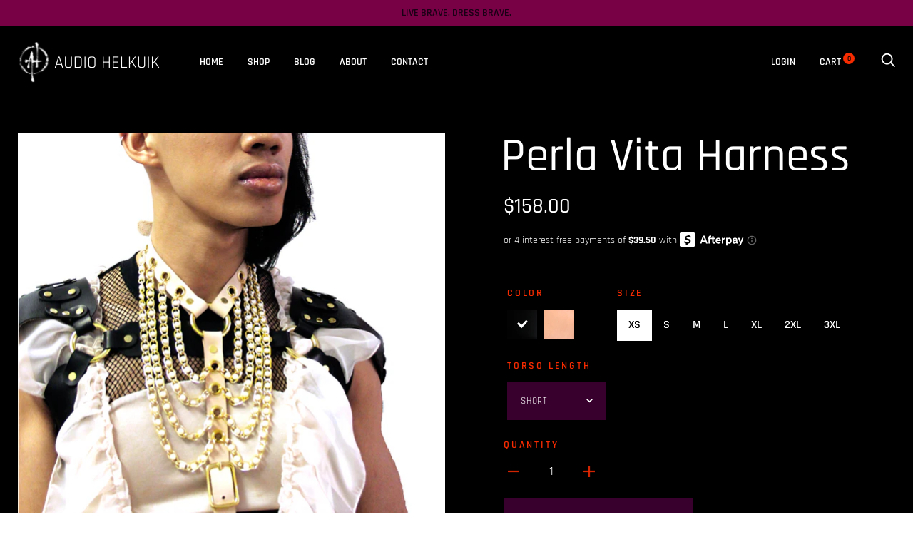

--- FILE ---
content_type: text/html; charset=utf-8
request_url: https://www.audiohelkuik.com/collections/harnesses/products/perla-vita-harness
body_size: 28038
content:
<!doctype html>

<!--[if IE 9 ]><html class="no-js csscalc no-flexbox ie9" lang="en"><![endif]-->
<!--[if (gt IE 9)|!(IE)]><!--><html class="no-js" lang="en"><!--<![endif]-->
  <head>
    <meta charset="utf-8"> 
    <meta http-equiv="X-UA-Compatible" content="IE=edge,chrome=1">
    <meta name="viewport" content="width=device-width, initial-scale=1.0, height=device-height, minimum-scale=1.0, user-scalable=0">
    <meta name="theme-color" content="#1a0015">

    <title>
      Perla Vita Harness - Leather Harness - Audio Helkuik &ndash; audio helkuik
    </title><meta name="description" content="Leather harness with draped pearl chains handmade in USA by designer Audio Helkuik. Available in sizes XS-3XL. Brass hardware."><link rel="canonical" href="https://www.audiohelkuik.com/products/perla-vita-harness"><link rel="shortcut icon" href="//www.audiohelkuik.com/cdn/shop/files/ink_initials_32x32.png?v=1614293944" type="image/png"><meta property="og:type" content="product">
  <meta property="og:title" content="Perla Vita Harness"><meta property="og:image" content="http://www.audiohelkuik.com/cdn/shop/products/benedict_perla_vita_harness_closeup_grande.jpg?v=1564281079">
    <meta property="og:image:secure_url" content="https://www.audiohelkuik.com/cdn/shop/products/benedict_perla_vita_harness_closeup_grande.jpg?v=1564281079"><meta property="og:image" content="http://www.audiohelkuik.com/cdn/shop/products/Perla_Vita_Harness_front_smallfile_grande.jpg?v=1564281079">
    <meta property="og:image:secure_url" content="https://www.audiohelkuik.com/cdn/shop/products/Perla_Vita_Harness_front_smallfile_grande.jpg?v=1564281079"><meta property="og:image" content="http://www.audiohelkuik.com/cdn/shop/products/Perla_Vita_Harness_closeup_smallfile_grande.jpg?v=1564281079">
    <meta property="og:image:secure_url" content="https://www.audiohelkuik.com/cdn/shop/products/Perla_Vita_Harness_closeup_smallfile_grande.jpg?v=1564281079"><meta property="og:price:amount" content="158.00">
  <meta property="og:price:currency" content="USD"><meta property="og:description" content="Leather harness with draped pearl chains handmade in USA by designer Audio Helkuik. Available in sizes XS-3XL. Brass hardware."><meta property="og:url" content="https://www.audiohelkuik.com/products/perla-vita-harness">
<meta property="og:site_name" content="audio helkuik"><meta name="twitter:card" content="summary"><meta name="twitter:title" content="Perla Vita Harness">
  <meta name="twitter:description" content="Leather harness with draped pearl chain.
Made from black or natural leather with brass hardware.Looks great on any gender.Handmade.Custom size options available if you need one size for your neck and a different size for your waist. No extra charge, just message me! Torso Length:Short: 11-14&quot;Average: 13-16&quot;Long: 15-18&quot;">
  <meta name="twitter:image" content="https://www.audiohelkuik.com/cdn/shop/products/benedict_perla_vita_harness_closeup_600x600_crop_center.jpg?v=1564281079"><script>window.performance && window.performance.mark && window.performance.mark('shopify.content_for_header.start');</script><meta id="shopify-digital-wallet" name="shopify-digital-wallet" content="/2442115/digital_wallets/dialog">
<meta name="shopify-checkout-api-token" content="bf853e41e8eff77a4c8587ddc62c9576">
<meta id="in-context-paypal-metadata" data-shop-id="2442115" data-venmo-supported="false" data-environment="production" data-locale="en_US" data-paypal-v4="true" data-currency="USD">
<link rel="alternate" type="application/json+oembed" href="https://www.audiohelkuik.com/products/perla-vita-harness.oembed">
<script async="async" src="/checkouts/internal/preloads.js?locale=en-US"></script>
<link rel="preconnect" href="https://shop.app" crossorigin="anonymous">
<script async="async" src="https://shop.app/checkouts/internal/preloads.js?locale=en-US&shop_id=2442115" crossorigin="anonymous"></script>
<script id="apple-pay-shop-capabilities" type="application/json">{"shopId":2442115,"countryCode":"US","currencyCode":"USD","merchantCapabilities":["supports3DS"],"merchantId":"gid:\/\/shopify\/Shop\/2442115","merchantName":"audio helkuik","requiredBillingContactFields":["postalAddress","email"],"requiredShippingContactFields":["postalAddress","email"],"shippingType":"shipping","supportedNetworks":["visa","masterCard","amex","discover","elo","jcb"],"total":{"type":"pending","label":"audio helkuik","amount":"1.00"},"shopifyPaymentsEnabled":true,"supportsSubscriptions":true}</script>
<script id="shopify-features" type="application/json">{"accessToken":"bf853e41e8eff77a4c8587ddc62c9576","betas":["rich-media-storefront-analytics"],"domain":"www.audiohelkuik.com","predictiveSearch":true,"shopId":2442115,"locale":"en"}</script>
<script>var Shopify = Shopify || {};
Shopify.shop = "audio-helkuik.myshopify.com";
Shopify.locale = "en";
Shopify.currency = {"active":"USD","rate":"1.0"};
Shopify.country = "US";
Shopify.theme = {"name":"Trademark [Afterpay 7\/15\/19] with Installments ...","id":120644173937,"schema_name":"Trademark","schema_version":"3.3.2","theme_store_id":816,"role":"main"};
Shopify.theme.handle = "null";
Shopify.theme.style = {"id":null,"handle":null};
Shopify.cdnHost = "www.audiohelkuik.com/cdn";
Shopify.routes = Shopify.routes || {};
Shopify.routes.root = "/";</script>
<script type="module">!function(o){(o.Shopify=o.Shopify||{}).modules=!0}(window);</script>
<script>!function(o){function n(){var o=[];function n(){o.push(Array.prototype.slice.apply(arguments))}return n.q=o,n}var t=o.Shopify=o.Shopify||{};t.loadFeatures=n(),t.autoloadFeatures=n()}(window);</script>
<script>
  window.ShopifyPay = window.ShopifyPay || {};
  window.ShopifyPay.apiHost = "shop.app\/pay";
  window.ShopifyPay.redirectState = null;
</script>
<script id="shop-js-analytics" type="application/json">{"pageType":"product"}</script>
<script defer="defer" async type="module" src="//www.audiohelkuik.com/cdn/shopifycloud/shop-js/modules/v2/client.init-shop-cart-sync_COMZFrEa.en.esm.js"></script>
<script defer="defer" async type="module" src="//www.audiohelkuik.com/cdn/shopifycloud/shop-js/modules/v2/chunk.common_CdXrxk3f.esm.js"></script>
<script type="module">
  await import("//www.audiohelkuik.com/cdn/shopifycloud/shop-js/modules/v2/client.init-shop-cart-sync_COMZFrEa.en.esm.js");
await import("//www.audiohelkuik.com/cdn/shopifycloud/shop-js/modules/v2/chunk.common_CdXrxk3f.esm.js");

  window.Shopify.SignInWithShop?.initShopCartSync?.({"fedCMEnabled":true,"windoidEnabled":true});

</script>
<script defer="defer" async type="module" src="//www.audiohelkuik.com/cdn/shopifycloud/shop-js/modules/v2/client.payment-terms_D7XnU2ez.en.esm.js"></script>
<script defer="defer" async type="module" src="//www.audiohelkuik.com/cdn/shopifycloud/shop-js/modules/v2/chunk.common_CdXrxk3f.esm.js"></script>
<script defer="defer" async type="module" src="//www.audiohelkuik.com/cdn/shopifycloud/shop-js/modules/v2/chunk.modal_C89cmTvN.esm.js"></script>
<script type="module">
  await import("//www.audiohelkuik.com/cdn/shopifycloud/shop-js/modules/v2/client.payment-terms_D7XnU2ez.en.esm.js");
await import("//www.audiohelkuik.com/cdn/shopifycloud/shop-js/modules/v2/chunk.common_CdXrxk3f.esm.js");
await import("//www.audiohelkuik.com/cdn/shopifycloud/shop-js/modules/v2/chunk.modal_C89cmTvN.esm.js");

  
</script>
<script>
  window.Shopify = window.Shopify || {};
  if (!window.Shopify.featureAssets) window.Shopify.featureAssets = {};
  window.Shopify.featureAssets['shop-js'] = {"shop-cart-sync":["modules/v2/client.shop-cart-sync_CRSPkpKa.en.esm.js","modules/v2/chunk.common_CdXrxk3f.esm.js"],"init-fed-cm":["modules/v2/client.init-fed-cm_DO1JVZ96.en.esm.js","modules/v2/chunk.common_CdXrxk3f.esm.js"],"init-windoid":["modules/v2/client.init-windoid_hXardXh0.en.esm.js","modules/v2/chunk.common_CdXrxk3f.esm.js"],"init-shop-email-lookup-coordinator":["modules/v2/client.init-shop-email-lookup-coordinator_jpxQlUsx.en.esm.js","modules/v2/chunk.common_CdXrxk3f.esm.js"],"shop-toast-manager":["modules/v2/client.shop-toast-manager_C-K0q6-t.en.esm.js","modules/v2/chunk.common_CdXrxk3f.esm.js"],"shop-button":["modules/v2/client.shop-button_B6dBoDg5.en.esm.js","modules/v2/chunk.common_CdXrxk3f.esm.js"],"shop-login-button":["modules/v2/client.shop-login-button_BHRMsoBb.en.esm.js","modules/v2/chunk.common_CdXrxk3f.esm.js","modules/v2/chunk.modal_C89cmTvN.esm.js"],"shop-cash-offers":["modules/v2/client.shop-cash-offers_p6Pw3nax.en.esm.js","modules/v2/chunk.common_CdXrxk3f.esm.js","modules/v2/chunk.modal_C89cmTvN.esm.js"],"avatar":["modules/v2/client.avatar_BTnouDA3.en.esm.js"],"init-shop-cart-sync":["modules/v2/client.init-shop-cart-sync_COMZFrEa.en.esm.js","modules/v2/chunk.common_CdXrxk3f.esm.js"],"init-shop-for-new-customer-accounts":["modules/v2/client.init-shop-for-new-customer-accounts_BNQiNx4m.en.esm.js","modules/v2/client.shop-login-button_BHRMsoBb.en.esm.js","modules/v2/chunk.common_CdXrxk3f.esm.js","modules/v2/chunk.modal_C89cmTvN.esm.js"],"pay-button":["modules/v2/client.pay-button_CRuQ9trT.en.esm.js","modules/v2/chunk.common_CdXrxk3f.esm.js"],"init-customer-accounts-sign-up":["modules/v2/client.init-customer-accounts-sign-up_Q1yheB3t.en.esm.js","modules/v2/client.shop-login-button_BHRMsoBb.en.esm.js","modules/v2/chunk.common_CdXrxk3f.esm.js","modules/v2/chunk.modal_C89cmTvN.esm.js"],"checkout-modal":["modules/v2/client.checkout-modal_DtXVhFgQ.en.esm.js","modules/v2/chunk.common_CdXrxk3f.esm.js","modules/v2/chunk.modal_C89cmTvN.esm.js"],"init-customer-accounts":["modules/v2/client.init-customer-accounts_B5rMd0lj.en.esm.js","modules/v2/client.shop-login-button_BHRMsoBb.en.esm.js","modules/v2/chunk.common_CdXrxk3f.esm.js","modules/v2/chunk.modal_C89cmTvN.esm.js"],"lead-capture":["modules/v2/client.lead-capture_CmGCXBh3.en.esm.js","modules/v2/chunk.common_CdXrxk3f.esm.js","modules/v2/chunk.modal_C89cmTvN.esm.js"],"shop-follow-button":["modules/v2/client.shop-follow-button_CV5C02lv.en.esm.js","modules/v2/chunk.common_CdXrxk3f.esm.js","modules/v2/chunk.modal_C89cmTvN.esm.js"],"shop-login":["modules/v2/client.shop-login_Bz_Zm_XZ.en.esm.js","modules/v2/chunk.common_CdXrxk3f.esm.js","modules/v2/chunk.modal_C89cmTvN.esm.js"],"payment-terms":["modules/v2/client.payment-terms_D7XnU2ez.en.esm.js","modules/v2/chunk.common_CdXrxk3f.esm.js","modules/v2/chunk.modal_C89cmTvN.esm.js"]};
</script>
<script>(function() {
  var isLoaded = false;
  function asyncLoad() {
    if (isLoaded) return;
    isLoaded = true;
    var urls = ["https:\/\/instafeed.nfcube.com\/cdn\/199580a83dc4fc8fee805094a3a259f0.js?shop=audio-helkuik.myshopify.com","\/\/cdn.shopify.com\/proxy\/761ef353ced0effbacadc0b987761898373b17b6a6f1b24a1496e6ddce79dc94\/static.cdn.printful.com\/static\/js\/external\/shopify-product-customizer.js?v=0.28\u0026shop=audio-helkuik.myshopify.com\u0026sp-cache-control=cHVibGljLCBtYXgtYWdlPTkwMA","https:\/\/cdn.hextom.com\/js\/freeshippingbar.js?shop=audio-helkuik.myshopify.com","https:\/\/omnisnippet1.com\/platforms\/shopify.js?source=scriptTag\u0026v=2025-05-15T12\u0026shop=audio-helkuik.myshopify.com"];
    for (var i = 0; i < urls.length; i++) {
      var s = document.createElement('script');
      s.type = 'text/javascript';
      s.async = true;
      s.src = urls[i];
      var x = document.getElementsByTagName('script')[0];
      x.parentNode.insertBefore(s, x);
    }
  };
  if(window.attachEvent) {
    window.attachEvent('onload', asyncLoad);
  } else {
    window.addEventListener('load', asyncLoad, false);
  }
})();</script>
<script id="__st">var __st={"a":2442115,"offset":-21600,"reqid":"68b13840-7a29-4cc5-9566-44c3af725f5b-1763249973","pageurl":"www.audiohelkuik.com\/collections\/harnesses\/products\/perla-vita-harness","u":"c9720e5b99c9","p":"product","rtyp":"product","rid":10816470856};</script>
<script>window.ShopifyPaypalV4VisibilityTracking = true;</script>
<script id="captcha-bootstrap">!function(){'use strict';const t='contact',e='account',n='new_comment',o=[[t,t],['blogs',n],['comments',n],[t,'customer']],c=[[e,'customer_login'],[e,'guest_login'],[e,'recover_customer_password'],[e,'create_customer']],r=t=>t.map((([t,e])=>`form[action*='/${t}']:not([data-nocaptcha='true']) input[name='form_type'][value='${e}']`)).join(','),a=t=>()=>t?[...document.querySelectorAll(t)].map((t=>t.form)):[];function s(){const t=[...o],e=r(t);return a(e)}const i='password',u='form_key',d=['recaptcha-v3-token','g-recaptcha-response','h-captcha-response',i],f=()=>{try{return window.sessionStorage}catch{return}},m='__shopify_v',_=t=>t.elements[u];function p(t,e,n=!1){try{const o=window.sessionStorage,c=JSON.parse(o.getItem(e)),{data:r}=function(t){const{data:e,action:n}=t;return t[m]||n?{data:e,action:n}:{data:t,action:n}}(c);for(const[e,n]of Object.entries(r))t.elements[e]&&(t.elements[e].value=n);n&&o.removeItem(e)}catch(o){console.error('form repopulation failed',{error:o})}}const l='form_type',E='cptcha';function T(t){t.dataset[E]=!0}const w=window,h=w.document,L='Shopify',v='ce_forms',y='captcha';let A=!1;((t,e)=>{const n=(g='f06e6c50-85a8-45c8-87d0-21a2b65856fe',I='https://cdn.shopify.com/shopifycloud/storefront-forms-hcaptcha/ce_storefront_forms_captcha_hcaptcha.v1.5.2.iife.js',D={infoText:'Protected by hCaptcha',privacyText:'Privacy',termsText:'Terms'},(t,e,n)=>{const o=w[L][v],c=o.bindForm;if(c)return c(t,g,e,D).then(n);var r;o.q.push([[t,g,e,D],n]),r=I,A||(h.body.append(Object.assign(h.createElement('script'),{id:'captcha-provider',async:!0,src:r})),A=!0)});var g,I,D;w[L]=w[L]||{},w[L][v]=w[L][v]||{},w[L][v].q=[],w[L][y]=w[L][y]||{},w[L][y].protect=function(t,e){n(t,void 0,e),T(t)},Object.freeze(w[L][y]),function(t,e,n,w,h,L){const[v,y,A,g]=function(t,e,n){const i=e?o:[],u=t?c:[],d=[...i,...u],f=r(d),m=r(i),_=r(d.filter((([t,e])=>n.includes(e))));return[a(f),a(m),a(_),s()]}(w,h,L),I=t=>{const e=t.target;return e instanceof HTMLFormElement?e:e&&e.form},D=t=>v().includes(t);t.addEventListener('submit',(t=>{const e=I(t);if(!e)return;const n=D(e)&&!e.dataset.hcaptchaBound&&!e.dataset.recaptchaBound,o=_(e),c=g().includes(e)&&(!o||!o.value);(n||c)&&t.preventDefault(),c&&!n&&(function(t){try{if(!f())return;!function(t){const e=f();if(!e)return;const n=_(t);if(!n)return;const o=n.value;o&&e.removeItem(o)}(t);const e=Array.from(Array(32),(()=>Math.random().toString(36)[2])).join('');!function(t,e){_(t)||t.append(Object.assign(document.createElement('input'),{type:'hidden',name:u})),t.elements[u].value=e}(t,e),function(t,e){const n=f();if(!n)return;const o=[...t.querySelectorAll(`input[type='${i}']`)].map((({name:t})=>t)),c=[...d,...o],r={};for(const[a,s]of new FormData(t).entries())c.includes(a)||(r[a]=s);n.setItem(e,JSON.stringify({[m]:1,action:t.action,data:r}))}(t,e)}catch(e){console.error('failed to persist form',e)}}(e),e.submit())}));const S=(t,e)=>{t&&!t.dataset[E]&&(n(t,e.some((e=>e===t))),T(t))};for(const o of['focusin','change'])t.addEventListener(o,(t=>{const e=I(t);D(e)&&S(e,y())}));const B=e.get('form_key'),M=e.get(l),P=B&&M;t.addEventListener('DOMContentLoaded',(()=>{const t=y();if(P)for(const e of t)e.elements[l].value===M&&p(e,B);[...new Set([...A(),...v().filter((t=>'true'===t.dataset.shopifyCaptcha))])].forEach((e=>S(e,t)))}))}(h,new URLSearchParams(w.location.search),n,t,e,['guest_login'])})(!0,!0)}();</script>
<script integrity="sha256-52AcMU7V7pcBOXWImdc/TAGTFKeNjmkeM1Pvks/DTgc=" data-source-attribution="shopify.loadfeatures" defer="defer" src="//www.audiohelkuik.com/cdn/shopifycloud/storefront/assets/storefront/load_feature-81c60534.js" crossorigin="anonymous"></script>
<script crossorigin="anonymous" defer="defer" src="//www.audiohelkuik.com/cdn/shopifycloud/storefront/assets/shopify_pay/storefront-65b4c6d7.js?v=20250812"></script>
<script data-source-attribution="shopify.dynamic_checkout.dynamic.init">var Shopify=Shopify||{};Shopify.PaymentButton=Shopify.PaymentButton||{isStorefrontPortableWallets:!0,init:function(){window.Shopify.PaymentButton.init=function(){};var t=document.createElement("script");t.src="https://www.audiohelkuik.com/cdn/shopifycloud/portable-wallets/latest/portable-wallets.en.js",t.type="module",document.head.appendChild(t)}};
</script>
<script data-source-attribution="shopify.dynamic_checkout.buyer_consent">
  function portableWalletsHideBuyerConsent(e){var t=document.getElementById("shopify-buyer-consent"),n=document.getElementById("shopify-subscription-policy-button");t&&n&&(t.classList.add("hidden"),t.setAttribute("aria-hidden","true"),n.removeEventListener("click",e))}function portableWalletsShowBuyerConsent(e){var t=document.getElementById("shopify-buyer-consent"),n=document.getElementById("shopify-subscription-policy-button");t&&n&&(t.classList.remove("hidden"),t.removeAttribute("aria-hidden"),n.addEventListener("click",e))}window.Shopify?.PaymentButton&&(window.Shopify.PaymentButton.hideBuyerConsent=portableWalletsHideBuyerConsent,window.Shopify.PaymentButton.showBuyerConsent=portableWalletsShowBuyerConsent);
</script>
<script data-source-attribution="shopify.dynamic_checkout.cart.bootstrap">document.addEventListener("DOMContentLoaded",(function(){function t(){return document.querySelector("shopify-accelerated-checkout-cart, shopify-accelerated-checkout")}if(t())Shopify.PaymentButton.init();else{new MutationObserver((function(e,n){t()&&(Shopify.PaymentButton.init(),n.disconnect())})).observe(document.body,{childList:!0,subtree:!0})}}));
</script>
<link id="shopify-accelerated-checkout-styles" rel="stylesheet" media="screen" href="https://www.audiohelkuik.com/cdn/shopifycloud/portable-wallets/latest/accelerated-checkout-backwards-compat.css" crossorigin="anonymous">
<style id="shopify-accelerated-checkout-cart">
        #shopify-buyer-consent {
  margin-top: 1em;
  display: inline-block;
  width: 100%;
}

#shopify-buyer-consent.hidden {
  display: none;
}

#shopify-subscription-policy-button {
  background: none;
  border: none;
  padding: 0;
  text-decoration: underline;
  font-size: inherit;
  cursor: pointer;
}

#shopify-subscription-policy-button::before {
  box-shadow: none;
}

      </style>

<script>window.performance && window.performance.mark && window.performance.mark('shopify.content_for_header.end');</script>

    <link href="//www.audiohelkuik.com/cdn/shop/t/10/assets/theme.scss.css?v=77480193796610214921753889905" rel="stylesheet" type="text/css" media="all" />

    <script src="//www.audiohelkuik.com/cdn/shop/t/10/assets/lazysizes.min.js?v=174358363404432586981635869540" async></script>
    <script src="//ajax.googleapis.com/ajax/libs/jquery/3.1.1/jquery.min.js"></script>
    <script src="//www.audiohelkuik.com/cdn/shop/t/10/assets/modernizr.min.js?v=11689283637850017101635869547"></script>

    <script>
      // This allows to expose several variables to the global scope, to be used in scripts
      window.theme = {
        template: "product",
        currentPage: 1,
        shopCurrency: "USD",
        moneyFormat: "${{amount}}",
        moneyWithCurrencyFormat: "${{amount}} USD",
        collectionSortBy: "best-selling",
        locale: "en"
      };

      window.languages = {
        productLabelsOnSale: "On Sale",
        productFormAddToCart: "Add to cart",
        productFormSoldOut: "Sold Out",
        productFormUnavailable: "Unavailable",
        cartEstimatedShipping: "+ Estimated shipping: ",
        shippingEstimatorSubmit: "Estimate",
        shippingEstimatorSubmitting: "Estimating...",
        recoverPasswordTitle: "Recover password",
        cartDeleteTitle: "Delete"
      }
    </script>
  <script type="application/ld+json">
  {
    "@context": "http://schema.org",
    "@type": "Product",
    "offers": {
      "@type": "Offer",
      "availability":"//schema.org/InStock",
      "price": "158.00",
      "priceCurrency": "USD"
    },
    "brand": "audiohelkuik",
    "name": "Perla Vita Harness",
    "description": "Leather harness with draped pearl chain.\nMade from black or natural leather with brass hardware.Looks great on any gender.Handmade.Custom size options available if you need one size for your neck and a different size for your waist. No extra charge, just message me! Torso Length:Short: 11-14\"Average: 13-16\"Long: 15-18\"",
    "category": "((harnesses))",
    "url": "https://www.audiohelkuik.com/products/perla-vita-harness",
    "image": {
      "@type": "ImageObject",
      "url": "https://www.audiohelkuik.com/cdn/shop/products/benedict_perla_vita_harness_closeup_1024x1024.jpg?v=1564281079",
      "image": "https://www.audiohelkuik.com/cdn/shop/products/benedict_perla_vita_harness_closeup_1024x1024.jpg?v=1564281079",
      "name": "Perla Vita Harness",
      "width": 1024,
      "height": 1024
    }
  }
  </script>
<link rel="stylesheet" href="https://use.fontawesome.com/releases/v5.3.1/css/all.css" integrity="sha384-mzrmE5qonljUremFsqc01SB46JvROS7bZs3IO2EmfFsd15uHvIt+Y8vEf7N7fWAU" crossorigin="anonymous"><link href="https://monorail-edge.shopifysvc.com" rel="dns-prefetch">
<script>(function(){if ("sendBeacon" in navigator && "performance" in window) {try {var session_token_from_headers = performance.getEntriesByType('navigation')[0].serverTiming.find(x => x.name == '_s').description;} catch {var session_token_from_headers = undefined;}var session_cookie_matches = document.cookie.match(/_shopify_s=([^;]*)/);var session_token_from_cookie = session_cookie_matches && session_cookie_matches.length === 2 ? session_cookie_matches[1] : "";var session_token = session_token_from_headers || session_token_from_cookie || "";function handle_abandonment_event(e) {var entries = performance.getEntries().filter(function(entry) {return /monorail-edge.shopifysvc.com/.test(entry.name);});if (!window.abandonment_tracked && entries.length === 0) {window.abandonment_tracked = true;var currentMs = Date.now();var navigation_start = performance.timing.navigationStart;var payload = {shop_id: 2442115,url: window.location.href,navigation_start,duration: currentMs - navigation_start,session_token,page_type: "product"};window.navigator.sendBeacon("https://monorail-edge.shopifysvc.com/v1/produce", JSON.stringify({schema_id: "online_store_buyer_site_abandonment/1.1",payload: payload,metadata: {event_created_at_ms: currentMs,event_sent_at_ms: currentMs}}));}}window.addEventListener('pagehide', handle_abandonment_event);}}());</script>
<script id="web-pixels-manager-setup">(function e(e,d,r,n,o){if(void 0===o&&(o={}),!Boolean(null===(a=null===(i=window.Shopify)||void 0===i?void 0:i.analytics)||void 0===a?void 0:a.replayQueue)){var i,a;window.Shopify=window.Shopify||{};var t=window.Shopify;t.analytics=t.analytics||{};var s=t.analytics;s.replayQueue=[],s.publish=function(e,d,r){return s.replayQueue.push([e,d,r]),!0};try{self.performance.mark("wpm:start")}catch(e){}var l=function(){var e={modern:/Edge?\/(1{2}[4-9]|1[2-9]\d|[2-9]\d{2}|\d{4,})\.\d+(\.\d+|)|Firefox\/(1{2}[4-9]|1[2-9]\d|[2-9]\d{2}|\d{4,})\.\d+(\.\d+|)|Chrom(ium|e)\/(9{2}|\d{3,})\.\d+(\.\d+|)|(Maci|X1{2}).+ Version\/(15\.\d+|(1[6-9]|[2-9]\d|\d{3,})\.\d+)([,.]\d+|)( \(\w+\)|)( Mobile\/\w+|) Safari\/|Chrome.+OPR\/(9{2}|\d{3,})\.\d+\.\d+|(CPU[ +]OS|iPhone[ +]OS|CPU[ +]iPhone|CPU IPhone OS|CPU iPad OS)[ +]+(15[._]\d+|(1[6-9]|[2-9]\d|\d{3,})[._]\d+)([._]\d+|)|Android:?[ /-](13[3-9]|1[4-9]\d|[2-9]\d{2}|\d{4,})(\.\d+|)(\.\d+|)|Android.+Firefox\/(13[5-9]|1[4-9]\d|[2-9]\d{2}|\d{4,})\.\d+(\.\d+|)|Android.+Chrom(ium|e)\/(13[3-9]|1[4-9]\d|[2-9]\d{2}|\d{4,})\.\d+(\.\d+|)|SamsungBrowser\/([2-9]\d|\d{3,})\.\d+/,legacy:/Edge?\/(1[6-9]|[2-9]\d|\d{3,})\.\d+(\.\d+|)|Firefox\/(5[4-9]|[6-9]\d|\d{3,})\.\d+(\.\d+|)|Chrom(ium|e)\/(5[1-9]|[6-9]\d|\d{3,})\.\d+(\.\d+|)([\d.]+$|.*Safari\/(?![\d.]+ Edge\/[\d.]+$))|(Maci|X1{2}).+ Version\/(10\.\d+|(1[1-9]|[2-9]\d|\d{3,})\.\d+)([,.]\d+|)( \(\w+\)|)( Mobile\/\w+|) Safari\/|Chrome.+OPR\/(3[89]|[4-9]\d|\d{3,})\.\d+\.\d+|(CPU[ +]OS|iPhone[ +]OS|CPU[ +]iPhone|CPU IPhone OS|CPU iPad OS)[ +]+(10[._]\d+|(1[1-9]|[2-9]\d|\d{3,})[._]\d+)([._]\d+|)|Android:?[ /-](13[3-9]|1[4-9]\d|[2-9]\d{2}|\d{4,})(\.\d+|)(\.\d+|)|Mobile Safari.+OPR\/([89]\d|\d{3,})\.\d+\.\d+|Android.+Firefox\/(13[5-9]|1[4-9]\d|[2-9]\d{2}|\d{4,})\.\d+(\.\d+|)|Android.+Chrom(ium|e)\/(13[3-9]|1[4-9]\d|[2-9]\d{2}|\d{4,})\.\d+(\.\d+|)|Android.+(UC? ?Browser|UCWEB|U3)[ /]?(15\.([5-9]|\d{2,})|(1[6-9]|[2-9]\d|\d{3,})\.\d+)\.\d+|SamsungBrowser\/(5\.\d+|([6-9]|\d{2,})\.\d+)|Android.+MQ{2}Browser\/(14(\.(9|\d{2,})|)|(1[5-9]|[2-9]\d|\d{3,})(\.\d+|))(\.\d+|)|K[Aa][Ii]OS\/(3\.\d+|([4-9]|\d{2,})\.\d+)(\.\d+|)/},d=e.modern,r=e.legacy,n=navigator.userAgent;return n.match(d)?"modern":n.match(r)?"legacy":"unknown"}(),u="modern"===l?"modern":"legacy",c=(null!=n?n:{modern:"",legacy:""})[u],f=function(e){return[e.baseUrl,"/wpm","/b",e.hashVersion,"modern"===e.buildTarget?"m":"l",".js"].join("")}({baseUrl:d,hashVersion:r,buildTarget:u}),m=function(e){var d=e.version,r=e.bundleTarget,n=e.surface,o=e.pageUrl,i=e.monorailEndpoint;return{emit:function(e){var a=e.status,t=e.errorMsg,s=(new Date).getTime(),l=JSON.stringify({metadata:{event_sent_at_ms:s},events:[{schema_id:"web_pixels_manager_load/3.1",payload:{version:d,bundle_target:r,page_url:o,status:a,surface:n,error_msg:t},metadata:{event_created_at_ms:s}}]});if(!i)return console&&console.warn&&console.warn("[Web Pixels Manager] No Monorail endpoint provided, skipping logging."),!1;try{return self.navigator.sendBeacon.bind(self.navigator)(i,l)}catch(e){}var u=new XMLHttpRequest;try{return u.open("POST",i,!0),u.setRequestHeader("Content-Type","text/plain"),u.send(l),!0}catch(e){return console&&console.warn&&console.warn("[Web Pixels Manager] Got an unhandled error while logging to Monorail."),!1}}}}({version:r,bundleTarget:l,surface:e.surface,pageUrl:self.location.href,monorailEndpoint:e.monorailEndpoint});try{o.browserTarget=l,function(e){var d=e.src,r=e.async,n=void 0===r||r,o=e.onload,i=e.onerror,a=e.sri,t=e.scriptDataAttributes,s=void 0===t?{}:t,l=document.createElement("script"),u=document.querySelector("head"),c=document.querySelector("body");if(l.async=n,l.src=d,a&&(l.integrity=a,l.crossOrigin="anonymous"),s)for(var f in s)if(Object.prototype.hasOwnProperty.call(s,f))try{l.dataset[f]=s[f]}catch(e){}if(o&&l.addEventListener("load",o),i&&l.addEventListener("error",i),u)u.appendChild(l);else{if(!c)throw new Error("Did not find a head or body element to append the script");c.appendChild(l)}}({src:f,async:!0,onload:function(){if(!function(){var e,d;return Boolean(null===(d=null===(e=window.Shopify)||void 0===e?void 0:e.analytics)||void 0===d?void 0:d.initialized)}()){var d=window.webPixelsManager.init(e)||void 0;if(d){var r=window.Shopify.analytics;r.replayQueue.forEach((function(e){var r=e[0],n=e[1],o=e[2];d.publishCustomEvent(r,n,o)})),r.replayQueue=[],r.publish=d.publishCustomEvent,r.visitor=d.visitor,r.initialized=!0}}},onerror:function(){return m.emit({status:"failed",errorMsg:"".concat(f," has failed to load")})},sri:function(e){var d=/^sha384-[A-Za-z0-9+/=]+$/;return"string"==typeof e&&d.test(e)}(c)?c:"",scriptDataAttributes:o}),m.emit({status:"loading"})}catch(e){m.emit({status:"failed",errorMsg:(null==e?void 0:e.message)||"Unknown error"})}}})({shopId: 2442115,storefrontBaseUrl: "https://www.audiohelkuik.com",extensionsBaseUrl: "https://extensions.shopifycdn.com/cdn/shopifycloud/web-pixels-manager",monorailEndpoint: "https://monorail-edge.shopifysvc.com/unstable/produce_batch",surface: "storefront-renderer",enabledBetaFlags: ["2dca8a86"],webPixelsConfigList: [{"id":"138084465","configuration":"{\"apiURL\":\"https:\/\/api.omnisend.com\",\"appURL\":\"https:\/\/app.omnisend.com\",\"brandID\":\"5d000de18653ed3ed5353258\",\"trackingURL\":\"https:\/\/wt.omnisendlink.com\"}","eventPayloadVersion":"v1","runtimeContext":"STRICT","scriptVersion":"aa9feb15e63a302383aa48b053211bbb","type":"APP","apiClientId":186001,"privacyPurposes":["ANALYTICS","MARKETING","SALE_OF_DATA"],"dataSharingAdjustments":{"protectedCustomerApprovalScopes":["read_customer_address","read_customer_email","read_customer_name","read_customer_personal_data","read_customer_phone"]}},{"id":"shopify-app-pixel","configuration":"{}","eventPayloadVersion":"v1","runtimeContext":"STRICT","scriptVersion":"0450","apiClientId":"shopify-pixel","type":"APP","privacyPurposes":["ANALYTICS","MARKETING"]},{"id":"shopify-custom-pixel","eventPayloadVersion":"v1","runtimeContext":"LAX","scriptVersion":"0450","apiClientId":"shopify-pixel","type":"CUSTOM","privacyPurposes":["ANALYTICS","MARKETING"]}],isMerchantRequest: false,initData: {"shop":{"name":"audio helkuik","paymentSettings":{"currencyCode":"USD"},"myshopifyDomain":"audio-helkuik.myshopify.com","countryCode":"US","storefrontUrl":"https:\/\/www.audiohelkuik.com"},"customer":null,"cart":null,"checkout":null,"productVariants":[{"price":{"amount":158.0,"currencyCode":"USD"},"product":{"title":"Perla Vita Harness","vendor":"audiohelkuik","id":"10816470856","untranslatedTitle":"Perla Vita Harness","url":"\/products\/perla-vita-harness","type":"((harnesses))"},"id":"47675840392","image":{"src":"\/\/www.audiohelkuik.com\/cdn\/shop\/products\/benedict_perla_vita_harness_closeup.jpg?v=1564281079"},"sku":"","title":"Black \/ XS \/ Short","untranslatedTitle":"Black \/ XS \/ Short"},{"price":{"amount":158.0,"currencyCode":"USD"},"product":{"title":"Perla Vita Harness","vendor":"audiohelkuik","id":"10816470856","untranslatedTitle":"Perla Vita Harness","url":"\/products\/perla-vita-harness","type":"((harnesses))"},"id":"47675840456","image":{"src":"\/\/www.audiohelkuik.com\/cdn\/shop\/products\/benedict_perla_vita_harness_closeup.jpg?v=1564281079"},"sku":"","title":"Black \/ XS \/ Average","untranslatedTitle":"Black \/ XS \/ Average"},{"price":{"amount":158.0,"currencyCode":"USD"},"product":{"title":"Perla Vita Harness","vendor":"audiohelkuik","id":"10816470856","untranslatedTitle":"Perla Vita Harness","url":"\/products\/perla-vita-harness","type":"((harnesses))"},"id":"47675840520","image":{"src":"\/\/www.audiohelkuik.com\/cdn\/shop\/products\/benedict_perla_vita_harness_closeup.jpg?v=1564281079"},"sku":"","title":"Black \/ XS \/ Long","untranslatedTitle":"Black \/ XS \/ Long"},{"price":{"amount":158.0,"currencyCode":"USD"},"product":{"title":"Perla Vita Harness","vendor":"audiohelkuik","id":"10816470856","untranslatedTitle":"Perla Vita Harness","url":"\/products\/perla-vita-harness","type":"((harnesses))"},"id":"47675840776","image":{"src":"\/\/www.audiohelkuik.com\/cdn\/shop\/products\/benedict_perla_vita_harness_closeup.jpg?v=1564281079"},"sku":"","title":"Black \/ S \/ Short","untranslatedTitle":"Black \/ S \/ Short"},{"price":{"amount":158.0,"currencyCode":"USD"},"product":{"title":"Perla Vita Harness","vendor":"audiohelkuik","id":"10816470856","untranslatedTitle":"Perla Vita Harness","url":"\/products\/perla-vita-harness","type":"((harnesses))"},"id":"47675840840","image":{"src":"\/\/www.audiohelkuik.com\/cdn\/shop\/products\/benedict_perla_vita_harness_closeup.jpg?v=1564281079"},"sku":"","title":"Black \/ S \/ Average","untranslatedTitle":"Black \/ S \/ Average"},{"price":{"amount":158.0,"currencyCode":"USD"},"product":{"title":"Perla Vita Harness","vendor":"audiohelkuik","id":"10816470856","untranslatedTitle":"Perla Vita Harness","url":"\/products\/perla-vita-harness","type":"((harnesses))"},"id":"47675840904","image":{"src":"\/\/www.audiohelkuik.com\/cdn\/shop\/products\/benedict_perla_vita_harness_closeup.jpg?v=1564281079"},"sku":"","title":"Black \/ S \/ Long","untranslatedTitle":"Black \/ S \/ Long"},{"price":{"amount":158.0,"currencyCode":"USD"},"product":{"title":"Perla Vita Harness","vendor":"audiohelkuik","id":"10816470856","untranslatedTitle":"Perla Vita Harness","url":"\/products\/perla-vita-harness","type":"((harnesses))"},"id":"47675841160","image":{"src":"\/\/www.audiohelkuik.com\/cdn\/shop\/products\/benedict_perla_vita_harness_closeup.jpg?v=1564281079"},"sku":"","title":"Black \/ M \/ Short","untranslatedTitle":"Black \/ M \/ Short"},{"price":{"amount":158.0,"currencyCode":"USD"},"product":{"title":"Perla Vita Harness","vendor":"audiohelkuik","id":"10816470856","untranslatedTitle":"Perla Vita Harness","url":"\/products\/perla-vita-harness","type":"((harnesses))"},"id":"47675841224","image":{"src":"\/\/www.audiohelkuik.com\/cdn\/shop\/products\/benedict_perla_vita_harness_closeup.jpg?v=1564281079"},"sku":"","title":"Black \/ M \/ Average","untranslatedTitle":"Black \/ M \/ Average"},{"price":{"amount":158.0,"currencyCode":"USD"},"product":{"title":"Perla Vita Harness","vendor":"audiohelkuik","id":"10816470856","untranslatedTitle":"Perla Vita Harness","url":"\/products\/perla-vita-harness","type":"((harnesses))"},"id":"47675841288","image":{"src":"\/\/www.audiohelkuik.com\/cdn\/shop\/products\/benedict_perla_vita_harness_closeup.jpg?v=1564281079"},"sku":"","title":"Black \/ M \/ Long","untranslatedTitle":"Black \/ M \/ Long"},{"price":{"amount":158.0,"currencyCode":"USD"},"product":{"title":"Perla Vita Harness","vendor":"audiohelkuik","id":"10816470856","untranslatedTitle":"Perla Vita Harness","url":"\/products\/perla-vita-harness","type":"((harnesses))"},"id":"47675841608","image":{"src":"\/\/www.audiohelkuik.com\/cdn\/shop\/products\/benedict_perla_vita_harness_closeup.jpg?v=1564281079"},"sku":"","title":"Black \/ L \/ Short","untranslatedTitle":"Black \/ L \/ Short"},{"price":{"amount":158.0,"currencyCode":"USD"},"product":{"title":"Perla Vita Harness","vendor":"audiohelkuik","id":"10816470856","untranslatedTitle":"Perla Vita Harness","url":"\/products\/perla-vita-harness","type":"((harnesses))"},"id":"47675841672","image":{"src":"\/\/www.audiohelkuik.com\/cdn\/shop\/products\/benedict_perla_vita_harness_closeup.jpg?v=1564281079"},"sku":"","title":"Black \/ L \/ Average","untranslatedTitle":"Black \/ L \/ Average"},{"price":{"amount":158.0,"currencyCode":"USD"},"product":{"title":"Perla Vita Harness","vendor":"audiohelkuik","id":"10816470856","untranslatedTitle":"Perla Vita Harness","url":"\/products\/perla-vita-harness","type":"((harnesses))"},"id":"47675841736","image":{"src":"\/\/www.audiohelkuik.com\/cdn\/shop\/products\/benedict_perla_vita_harness_closeup.jpg?v=1564281079"},"sku":"","title":"Black \/ L \/ Long","untranslatedTitle":"Black \/ L \/ Long"},{"price":{"amount":158.0,"currencyCode":"USD"},"product":{"title":"Perla Vita Harness","vendor":"audiohelkuik","id":"10816470856","untranslatedTitle":"Perla Vita Harness","url":"\/products\/perla-vita-harness","type":"((harnesses))"},"id":"47675841992","image":{"src":"\/\/www.audiohelkuik.com\/cdn\/shop\/products\/benedict_perla_vita_harness_closeup.jpg?v=1564281079"},"sku":"","title":"Black \/ XL \/ Short","untranslatedTitle":"Black \/ XL \/ Short"},{"price":{"amount":158.0,"currencyCode":"USD"},"product":{"title":"Perla Vita Harness","vendor":"audiohelkuik","id":"10816470856","untranslatedTitle":"Perla Vita Harness","url":"\/products\/perla-vita-harness","type":"((harnesses))"},"id":"47675842056","image":{"src":"\/\/www.audiohelkuik.com\/cdn\/shop\/products\/benedict_perla_vita_harness_closeup.jpg?v=1564281079"},"sku":"","title":"Black \/ XL \/ Average","untranslatedTitle":"Black \/ XL \/ Average"},{"price":{"amount":158.0,"currencyCode":"USD"},"product":{"title":"Perla Vita Harness","vendor":"audiohelkuik","id":"10816470856","untranslatedTitle":"Perla Vita Harness","url":"\/products\/perla-vita-harness","type":"((harnesses))"},"id":"47675842120","image":{"src":"\/\/www.audiohelkuik.com\/cdn\/shop\/products\/benedict_perla_vita_harness_closeup.jpg?v=1564281079"},"sku":"","title":"Black \/ XL \/ Long","untranslatedTitle":"Black \/ XL \/ Long"},{"price":{"amount":158.0,"currencyCode":"USD"},"product":{"title":"Perla Vita Harness","vendor":"audiohelkuik","id":"10816470856","untranslatedTitle":"Perla Vita Harness","url":"\/products\/perla-vita-harness","type":"((harnesses))"},"id":"15255124934691","image":{"src":"\/\/www.audiohelkuik.com\/cdn\/shop\/products\/benedict_perla_vita_harness_closeup.jpg?v=1564281079"},"sku":"","title":"Black \/ 2XL \/ Short","untranslatedTitle":"Black \/ 2XL \/ Short"},{"price":{"amount":158.0,"currencyCode":"USD"},"product":{"title":"Perla Vita Harness","vendor":"audiohelkuik","id":"10816470856","untranslatedTitle":"Perla Vita Harness","url":"\/products\/perla-vita-harness","type":"((harnesses))"},"id":"15255125590051","image":{"src":"\/\/www.audiohelkuik.com\/cdn\/shop\/products\/benedict_perla_vita_harness_closeup.jpg?v=1564281079"},"sku":"","title":"Black \/ 2XL \/ Average","untranslatedTitle":"Black \/ 2XL \/ Average"},{"price":{"amount":158.0,"currencyCode":"USD"},"product":{"title":"Perla Vita Harness","vendor":"audiohelkuik","id":"10816470856","untranslatedTitle":"Perla Vita Harness","url":"\/products\/perla-vita-harness","type":"((harnesses))"},"id":"15255126245411","image":{"src":"\/\/www.audiohelkuik.com\/cdn\/shop\/products\/benedict_perla_vita_harness_closeup.jpg?v=1564281079"},"sku":"","title":"Black \/ 2XL \/ Long","untranslatedTitle":"Black \/ 2XL \/ Long"},{"price":{"amount":158.0,"currencyCode":"USD"},"product":{"title":"Perla Vita Harness","vendor":"audiohelkuik","id":"10816470856","untranslatedTitle":"Perla Vita Harness","url":"\/products\/perla-vita-harness","type":"((harnesses))"},"id":"47675842760","image":{"src":"\/\/www.audiohelkuik.com\/cdn\/shop\/products\/benedict_perla_vita_harness_closeup.jpg?v=1564281079"},"sku":"","title":"Black \/ 3XL \/ Short","untranslatedTitle":"Black \/ 3XL \/ Short"},{"price":{"amount":158.0,"currencyCode":"USD"},"product":{"title":"Perla Vita Harness","vendor":"audiohelkuik","id":"10816470856","untranslatedTitle":"Perla Vita Harness","url":"\/products\/perla-vita-harness","type":"((harnesses))"},"id":"47675842824","image":{"src":"\/\/www.audiohelkuik.com\/cdn\/shop\/products\/benedict_perla_vita_harness_closeup.jpg?v=1564281079"},"sku":"","title":"Black \/ 3XL \/ Average","untranslatedTitle":"Black \/ 3XL \/ Average"},{"price":{"amount":158.0,"currencyCode":"USD"},"product":{"title":"Perla Vita Harness","vendor":"audiohelkuik","id":"10816470856","untranslatedTitle":"Perla Vita Harness","url":"\/products\/perla-vita-harness","type":"((harnesses))"},"id":"47675842888","image":{"src":"\/\/www.audiohelkuik.com\/cdn\/shop\/products\/benedict_perla_vita_harness_closeup.jpg?v=1564281079"},"sku":"","title":"Black \/ 3XL \/ Long","untranslatedTitle":"Black \/ 3XL \/ Long"},{"price":{"amount":158.0,"currencyCode":"USD"},"product":{"title":"Perla Vita Harness","vendor":"audiohelkuik","id":"10816470856","untranslatedTitle":"Perla Vita Harness","url":"\/products\/perla-vita-harness","type":"((harnesses))"},"id":"47675944840","image":{"src":"\/\/www.audiohelkuik.com\/cdn\/shop\/products\/benedict_perla_vita_harness_closeup.jpg?v=1564281079"},"sku":"","title":"Natural \/ XS \/ Short","untranslatedTitle":"Natural \/ XS \/ Short"},{"price":{"amount":158.0,"currencyCode":"USD"},"product":{"title":"Perla Vita Harness","vendor":"audiohelkuik","id":"10816470856","untranslatedTitle":"Perla Vita Harness","url":"\/products\/perla-vita-harness","type":"((harnesses))"},"id":"47675944904","image":{"src":"\/\/www.audiohelkuik.com\/cdn\/shop\/products\/benedict_perla_vita_harness_closeup.jpg?v=1564281079"},"sku":"","title":"Natural \/ XS \/ Average","untranslatedTitle":"Natural \/ XS \/ Average"},{"price":{"amount":158.0,"currencyCode":"USD"},"product":{"title":"Perla Vita Harness","vendor":"audiohelkuik","id":"10816470856","untranslatedTitle":"Perla Vita Harness","url":"\/products\/perla-vita-harness","type":"((harnesses))"},"id":"47675944968","image":{"src":"\/\/www.audiohelkuik.com\/cdn\/shop\/products\/benedict_perla_vita_harness_closeup.jpg?v=1564281079"},"sku":"","title":"Natural \/ XS \/ Long","untranslatedTitle":"Natural \/ XS \/ Long"},{"price":{"amount":158.0,"currencyCode":"USD"},"product":{"title":"Perla Vita Harness","vendor":"audiohelkuik","id":"10816470856","untranslatedTitle":"Perla Vita Harness","url":"\/products\/perla-vita-harness","type":"((harnesses))"},"id":"47675945032","image":{"src":"\/\/www.audiohelkuik.com\/cdn\/shop\/products\/benedict_perla_vita_harness_closeup.jpg?v=1564281079"},"sku":"","title":"Natural \/ S \/ Short","untranslatedTitle":"Natural \/ S \/ Short"},{"price":{"amount":158.0,"currencyCode":"USD"},"product":{"title":"Perla Vita Harness","vendor":"audiohelkuik","id":"10816470856","untranslatedTitle":"Perla Vita Harness","url":"\/products\/perla-vita-harness","type":"((harnesses))"},"id":"47675945096","image":{"src":"\/\/www.audiohelkuik.com\/cdn\/shop\/products\/benedict_perla_vita_harness_closeup.jpg?v=1564281079"},"sku":"","title":"Natural \/ S \/ Average","untranslatedTitle":"Natural \/ S \/ Average"},{"price":{"amount":158.0,"currencyCode":"USD"},"product":{"title":"Perla Vita Harness","vendor":"audiohelkuik","id":"10816470856","untranslatedTitle":"Perla Vita Harness","url":"\/products\/perla-vita-harness","type":"((harnesses))"},"id":"47675945160","image":{"src":"\/\/www.audiohelkuik.com\/cdn\/shop\/products\/benedict_perla_vita_harness_closeup.jpg?v=1564281079"},"sku":"","title":"Natural \/ S \/ Long","untranslatedTitle":"Natural \/ S \/ Long"},{"price":{"amount":158.0,"currencyCode":"USD"},"product":{"title":"Perla Vita Harness","vendor":"audiohelkuik","id":"10816470856","untranslatedTitle":"Perla Vita Harness","url":"\/products\/perla-vita-harness","type":"((harnesses))"},"id":"47675945224","image":{"src":"\/\/www.audiohelkuik.com\/cdn\/shop\/products\/benedict_perla_vita_harness_closeup.jpg?v=1564281079"},"sku":"","title":"Natural \/ M \/ Short","untranslatedTitle":"Natural \/ M \/ Short"},{"price":{"amount":158.0,"currencyCode":"USD"},"product":{"title":"Perla Vita Harness","vendor":"audiohelkuik","id":"10816470856","untranslatedTitle":"Perla Vita Harness","url":"\/products\/perla-vita-harness","type":"((harnesses))"},"id":"47675945352","image":{"src":"\/\/www.audiohelkuik.com\/cdn\/shop\/products\/benedict_perla_vita_harness_closeup.jpg?v=1564281079"},"sku":"","title":"Natural \/ M \/ Average","untranslatedTitle":"Natural \/ M \/ Average"},{"price":{"amount":158.0,"currencyCode":"USD"},"product":{"title":"Perla Vita Harness","vendor":"audiohelkuik","id":"10816470856","untranslatedTitle":"Perla Vita Harness","url":"\/products\/perla-vita-harness","type":"((harnesses))"},"id":"47675945544","image":{"src":"\/\/www.audiohelkuik.com\/cdn\/shop\/products\/benedict_perla_vita_harness_closeup.jpg?v=1564281079"},"sku":"","title":"Natural \/ M \/ Long","untranslatedTitle":"Natural \/ M \/ Long"},{"price":{"amount":158.0,"currencyCode":"USD"},"product":{"title":"Perla Vita Harness","vendor":"audiohelkuik","id":"10816470856","untranslatedTitle":"Perla Vita Harness","url":"\/products\/perla-vita-harness","type":"((harnesses))"},"id":"47675945928","image":{"src":"\/\/www.audiohelkuik.com\/cdn\/shop\/products\/benedict_perla_vita_harness_closeup.jpg?v=1564281079"},"sku":"","title":"Natural \/ L \/ Short","untranslatedTitle":"Natural \/ L \/ Short"},{"price":{"amount":158.0,"currencyCode":"USD"},"product":{"title":"Perla Vita Harness","vendor":"audiohelkuik","id":"10816470856","untranslatedTitle":"Perla Vita Harness","url":"\/products\/perla-vita-harness","type":"((harnesses))"},"id":"47675946248","image":{"src":"\/\/www.audiohelkuik.com\/cdn\/shop\/products\/benedict_perla_vita_harness_closeup.jpg?v=1564281079"},"sku":"","title":"Natural \/ L \/ Average","untranslatedTitle":"Natural \/ L \/ Average"},{"price":{"amount":158.0,"currencyCode":"USD"},"product":{"title":"Perla Vita Harness","vendor":"audiohelkuik","id":"10816470856","untranslatedTitle":"Perla Vita Harness","url":"\/products\/perla-vita-harness","type":"((harnesses))"},"id":"47675946824","image":{"src":"\/\/www.audiohelkuik.com\/cdn\/shop\/products\/benedict_perla_vita_harness_closeup.jpg?v=1564281079"},"sku":"","title":"Natural \/ L \/ Long","untranslatedTitle":"Natural \/ L \/ Long"},{"price":{"amount":158.0,"currencyCode":"USD"},"product":{"title":"Perla Vita Harness","vendor":"audiohelkuik","id":"10816470856","untranslatedTitle":"Perla Vita Harness","url":"\/products\/perla-vita-harness","type":"((harnesses))"},"id":"47675947208","image":{"src":"\/\/www.audiohelkuik.com\/cdn\/shop\/products\/benedict_perla_vita_harness_closeup.jpg?v=1564281079"},"sku":"","title":"Natural \/ XL \/ Short","untranslatedTitle":"Natural \/ XL \/ Short"},{"price":{"amount":158.0,"currencyCode":"USD"},"product":{"title":"Perla Vita Harness","vendor":"audiohelkuik","id":"10816470856","untranslatedTitle":"Perla Vita Harness","url":"\/products\/perla-vita-harness","type":"((harnesses))"},"id":"47675947272","image":{"src":"\/\/www.audiohelkuik.com\/cdn\/shop\/products\/benedict_perla_vita_harness_closeup.jpg?v=1564281079"},"sku":"","title":"Natural \/ XL \/ Average","untranslatedTitle":"Natural \/ XL \/ Average"},{"price":{"amount":158.0,"currencyCode":"USD"},"product":{"title":"Perla Vita Harness","vendor":"audiohelkuik","id":"10816470856","untranslatedTitle":"Perla Vita Harness","url":"\/products\/perla-vita-harness","type":"((harnesses))"},"id":"47675947336","image":{"src":"\/\/www.audiohelkuik.com\/cdn\/shop\/products\/benedict_perla_vita_harness_closeup.jpg?v=1564281079"},"sku":"","title":"Natural \/ XL \/ Long","untranslatedTitle":"Natural \/ XL \/ Long"},{"price":{"amount":158.0,"currencyCode":"USD"},"product":{"title":"Perla Vita Harness","vendor":"audiohelkuik","id":"10816470856","untranslatedTitle":"Perla Vita Harness","url":"\/products\/perla-vita-harness","type":"((harnesses))"},"id":"15255126671395","image":{"src":"\/\/www.audiohelkuik.com\/cdn\/shop\/products\/benedict_perla_vita_harness_closeup.jpg?v=1564281079"},"sku":"","title":"Natural \/ 2XL \/ Short","untranslatedTitle":"Natural \/ 2XL \/ Short"},{"price":{"amount":158.0,"currencyCode":"USD"},"product":{"title":"Perla Vita Harness","vendor":"audiohelkuik","id":"10816470856","untranslatedTitle":"Perla Vita Harness","url":"\/products\/perla-vita-harness","type":"((harnesses))"},"id":"15255126933539","image":{"src":"\/\/www.audiohelkuik.com\/cdn\/shop\/products\/benedict_perla_vita_harness_closeup.jpg?v=1564281079"},"sku":"","title":"Natural \/ 2XL \/ Average","untranslatedTitle":"Natural \/ 2XL \/ Average"},{"price":{"amount":158.0,"currencyCode":"USD"},"product":{"title":"Perla Vita Harness","vendor":"audiohelkuik","id":"10816470856","untranslatedTitle":"Perla Vita Harness","url":"\/products\/perla-vita-harness","type":"((harnesses))"},"id":"15255126999075","image":{"src":"\/\/www.audiohelkuik.com\/cdn\/shop\/products\/benedict_perla_vita_harness_closeup.jpg?v=1564281079"},"sku":"","title":"Natural \/ 2XL \/ Long","untranslatedTitle":"Natural \/ 2XL \/ Long"},{"price":{"amount":158.0,"currencyCode":"USD"},"product":{"title":"Perla Vita Harness","vendor":"audiohelkuik","id":"10816470856","untranslatedTitle":"Perla Vita Harness","url":"\/products\/perla-vita-harness","type":"((harnesses))"},"id":"47675947592","image":{"src":"\/\/www.audiohelkuik.com\/cdn\/shop\/products\/benedict_perla_vita_harness_closeup.jpg?v=1564281079"},"sku":"","title":"Natural \/ 3XL \/ Short","untranslatedTitle":"Natural \/ 3XL \/ Short"},{"price":{"amount":158.0,"currencyCode":"USD"},"product":{"title":"Perla Vita Harness","vendor":"audiohelkuik","id":"10816470856","untranslatedTitle":"Perla Vita Harness","url":"\/products\/perla-vita-harness","type":"((harnesses))"},"id":"47675947720","image":{"src":"\/\/www.audiohelkuik.com\/cdn\/shop\/products\/benedict_perla_vita_harness_closeup.jpg?v=1564281079"},"sku":"","title":"Natural \/ 3XL \/ Average","untranslatedTitle":"Natural \/ 3XL \/ Average"},{"price":{"amount":158.0,"currencyCode":"USD"},"product":{"title":"Perla Vita Harness","vendor":"audiohelkuik","id":"10816470856","untranslatedTitle":"Perla Vita Harness","url":"\/products\/perla-vita-harness","type":"((harnesses))"},"id":"47675947784","image":{"src":"\/\/www.audiohelkuik.com\/cdn\/shop\/products\/benedict_perla_vita_harness_closeup.jpg?v=1564281079"},"sku":"","title":"Natural \/ 3XL \/ Long","untranslatedTitle":"Natural \/ 3XL \/ Long"}],"purchasingCompany":null},},"https://www.audiohelkuik.com/cdn","ae1676cfwd2530674p4253c800m34e853cb",{"modern":"","legacy":""},{"shopId":"2442115","storefrontBaseUrl":"https:\/\/www.audiohelkuik.com","extensionBaseUrl":"https:\/\/extensions.shopifycdn.com\/cdn\/shopifycloud\/web-pixels-manager","surface":"storefront-renderer","enabledBetaFlags":"[\"2dca8a86\"]","isMerchantRequest":"false","hashVersion":"ae1676cfwd2530674p4253c800m34e853cb","publish":"custom","events":"[[\"page_viewed\",{}],[\"product_viewed\",{\"productVariant\":{\"price\":{\"amount\":158.0,\"currencyCode\":\"USD\"},\"product\":{\"title\":\"Perla Vita Harness\",\"vendor\":\"audiohelkuik\",\"id\":\"10816470856\",\"untranslatedTitle\":\"Perla Vita Harness\",\"url\":\"\/products\/perla-vita-harness\",\"type\":\"((harnesses))\"},\"id\":\"47675840392\",\"image\":{\"src\":\"\/\/www.audiohelkuik.com\/cdn\/shop\/products\/benedict_perla_vita_harness_closeup.jpg?v=1564281079\"},\"sku\":\"\",\"title\":\"Black \/ XS \/ Short\",\"untranslatedTitle\":\"Black \/ XS \/ Short\"}}]]"});</script><script>
  window.ShopifyAnalytics = window.ShopifyAnalytics || {};
  window.ShopifyAnalytics.meta = window.ShopifyAnalytics.meta || {};
  window.ShopifyAnalytics.meta.currency = 'USD';
  var meta = {"product":{"id":10816470856,"gid":"gid:\/\/shopify\/Product\/10816470856","vendor":"audiohelkuik","type":"((harnesses))","variants":[{"id":47675840392,"price":15800,"name":"Perla Vita Harness - Black \/ XS \/ Short","public_title":"Black \/ XS \/ Short","sku":""},{"id":47675840456,"price":15800,"name":"Perla Vita Harness - Black \/ XS \/ Average","public_title":"Black \/ XS \/ Average","sku":""},{"id":47675840520,"price":15800,"name":"Perla Vita Harness - Black \/ XS \/ Long","public_title":"Black \/ XS \/ Long","sku":""},{"id":47675840776,"price":15800,"name":"Perla Vita Harness - Black \/ S \/ Short","public_title":"Black \/ S \/ Short","sku":""},{"id":47675840840,"price":15800,"name":"Perla Vita Harness - Black \/ S \/ Average","public_title":"Black \/ S \/ Average","sku":""},{"id":47675840904,"price":15800,"name":"Perla Vita Harness - Black \/ S \/ Long","public_title":"Black \/ S \/ Long","sku":""},{"id":47675841160,"price":15800,"name":"Perla Vita Harness - Black \/ M \/ Short","public_title":"Black \/ M \/ Short","sku":""},{"id":47675841224,"price":15800,"name":"Perla Vita Harness - Black \/ M \/ Average","public_title":"Black \/ M \/ Average","sku":""},{"id":47675841288,"price":15800,"name":"Perla Vita Harness - Black \/ M \/ Long","public_title":"Black \/ M \/ Long","sku":""},{"id":47675841608,"price":15800,"name":"Perla Vita Harness - Black \/ L \/ Short","public_title":"Black \/ L \/ Short","sku":""},{"id":47675841672,"price":15800,"name":"Perla Vita Harness - Black \/ L \/ Average","public_title":"Black \/ L \/ Average","sku":""},{"id":47675841736,"price":15800,"name":"Perla Vita Harness - Black \/ L \/ Long","public_title":"Black \/ L \/ Long","sku":""},{"id":47675841992,"price":15800,"name":"Perla Vita Harness - Black \/ XL \/ Short","public_title":"Black \/ XL \/ Short","sku":""},{"id":47675842056,"price":15800,"name":"Perla Vita Harness - Black \/ XL \/ Average","public_title":"Black \/ XL \/ Average","sku":""},{"id":47675842120,"price":15800,"name":"Perla Vita Harness - Black \/ XL \/ Long","public_title":"Black \/ XL \/ Long","sku":""},{"id":15255124934691,"price":15800,"name":"Perla Vita Harness - Black \/ 2XL \/ Short","public_title":"Black \/ 2XL \/ Short","sku":""},{"id":15255125590051,"price":15800,"name":"Perla Vita Harness - Black \/ 2XL \/ Average","public_title":"Black \/ 2XL \/ Average","sku":""},{"id":15255126245411,"price":15800,"name":"Perla Vita Harness - Black \/ 2XL \/ Long","public_title":"Black \/ 2XL \/ Long","sku":""},{"id":47675842760,"price":15800,"name":"Perla Vita Harness - Black \/ 3XL \/ Short","public_title":"Black \/ 3XL \/ Short","sku":""},{"id":47675842824,"price":15800,"name":"Perla Vita Harness - Black \/ 3XL \/ Average","public_title":"Black \/ 3XL \/ Average","sku":""},{"id":47675842888,"price":15800,"name":"Perla Vita Harness - Black \/ 3XL \/ Long","public_title":"Black \/ 3XL \/ Long","sku":""},{"id":47675944840,"price":15800,"name":"Perla Vita Harness - Natural \/ XS \/ Short","public_title":"Natural \/ XS \/ Short","sku":""},{"id":47675944904,"price":15800,"name":"Perla Vita Harness - Natural \/ XS \/ Average","public_title":"Natural \/ XS \/ Average","sku":""},{"id":47675944968,"price":15800,"name":"Perla Vita Harness - Natural \/ XS \/ Long","public_title":"Natural \/ XS \/ Long","sku":""},{"id":47675945032,"price":15800,"name":"Perla Vita Harness - Natural \/ S \/ Short","public_title":"Natural \/ S \/ Short","sku":""},{"id":47675945096,"price":15800,"name":"Perla Vita Harness - Natural \/ S \/ Average","public_title":"Natural \/ S \/ Average","sku":""},{"id":47675945160,"price":15800,"name":"Perla Vita Harness - Natural \/ S \/ Long","public_title":"Natural \/ S \/ Long","sku":""},{"id":47675945224,"price":15800,"name":"Perla Vita Harness - Natural \/ M \/ Short","public_title":"Natural \/ M \/ Short","sku":""},{"id":47675945352,"price":15800,"name":"Perla Vita Harness - Natural \/ M \/ Average","public_title":"Natural \/ M \/ Average","sku":""},{"id":47675945544,"price":15800,"name":"Perla Vita Harness - Natural \/ M \/ Long","public_title":"Natural \/ M \/ Long","sku":""},{"id":47675945928,"price":15800,"name":"Perla Vita Harness - Natural \/ L \/ Short","public_title":"Natural \/ L \/ Short","sku":""},{"id":47675946248,"price":15800,"name":"Perla Vita Harness - Natural \/ L \/ Average","public_title":"Natural \/ L \/ Average","sku":""},{"id":47675946824,"price":15800,"name":"Perla Vita Harness - Natural \/ L \/ Long","public_title":"Natural \/ L \/ Long","sku":""},{"id":47675947208,"price":15800,"name":"Perla Vita Harness - Natural \/ XL \/ Short","public_title":"Natural \/ XL \/ Short","sku":""},{"id":47675947272,"price":15800,"name":"Perla Vita Harness - Natural \/ XL \/ Average","public_title":"Natural \/ XL \/ Average","sku":""},{"id":47675947336,"price":15800,"name":"Perla Vita Harness - Natural \/ XL \/ Long","public_title":"Natural \/ XL \/ Long","sku":""},{"id":15255126671395,"price":15800,"name":"Perla Vita Harness - Natural \/ 2XL \/ Short","public_title":"Natural \/ 2XL \/ Short","sku":""},{"id":15255126933539,"price":15800,"name":"Perla Vita Harness - Natural \/ 2XL \/ Average","public_title":"Natural \/ 2XL \/ Average","sku":""},{"id":15255126999075,"price":15800,"name":"Perla Vita Harness - Natural \/ 2XL \/ Long","public_title":"Natural \/ 2XL \/ Long","sku":""},{"id":47675947592,"price":15800,"name":"Perla Vita Harness - Natural \/ 3XL \/ Short","public_title":"Natural \/ 3XL \/ Short","sku":""},{"id":47675947720,"price":15800,"name":"Perla Vita Harness - Natural \/ 3XL \/ Average","public_title":"Natural \/ 3XL \/ Average","sku":""},{"id":47675947784,"price":15800,"name":"Perla Vita Harness - Natural \/ 3XL \/ Long","public_title":"Natural \/ 3XL \/ Long","sku":""}],"remote":false},"page":{"pageType":"product","resourceType":"product","resourceId":10816470856}};
  for (var attr in meta) {
    window.ShopifyAnalytics.meta[attr] = meta[attr];
  }
</script>
<script class="analytics">
  (function () {
    var customDocumentWrite = function(content) {
      var jquery = null;

      if (window.jQuery) {
        jquery = window.jQuery;
      } else if (window.Checkout && window.Checkout.$) {
        jquery = window.Checkout.$;
      }

      if (jquery) {
        jquery('body').append(content);
      }
    };

    var hasLoggedConversion = function(token) {
      if (token) {
        return document.cookie.indexOf('loggedConversion=' + token) !== -1;
      }
      return false;
    }

    var setCookieIfConversion = function(token) {
      if (token) {
        var twoMonthsFromNow = new Date(Date.now());
        twoMonthsFromNow.setMonth(twoMonthsFromNow.getMonth() + 2);

        document.cookie = 'loggedConversion=' + token + '; expires=' + twoMonthsFromNow;
      }
    }

    var trekkie = window.ShopifyAnalytics.lib = window.trekkie = window.trekkie || [];
    if (trekkie.integrations) {
      return;
    }
    trekkie.methods = [
      'identify',
      'page',
      'ready',
      'track',
      'trackForm',
      'trackLink'
    ];
    trekkie.factory = function(method) {
      return function() {
        var args = Array.prototype.slice.call(arguments);
        args.unshift(method);
        trekkie.push(args);
        return trekkie;
      };
    };
    for (var i = 0; i < trekkie.methods.length; i++) {
      var key = trekkie.methods[i];
      trekkie[key] = trekkie.factory(key);
    }
    trekkie.load = function(config) {
      trekkie.config = config || {};
      trekkie.config.initialDocumentCookie = document.cookie;
      var first = document.getElementsByTagName('script')[0];
      var script = document.createElement('script');
      script.type = 'text/javascript';
      script.onerror = function(e) {
        var scriptFallback = document.createElement('script');
        scriptFallback.type = 'text/javascript';
        scriptFallback.onerror = function(error) {
                var Monorail = {
      produce: function produce(monorailDomain, schemaId, payload) {
        var currentMs = new Date().getTime();
        var event = {
          schema_id: schemaId,
          payload: payload,
          metadata: {
            event_created_at_ms: currentMs,
            event_sent_at_ms: currentMs
          }
        };
        return Monorail.sendRequest("https://" + monorailDomain + "/v1/produce", JSON.stringify(event));
      },
      sendRequest: function sendRequest(endpointUrl, payload) {
        // Try the sendBeacon API
        if (window && window.navigator && typeof window.navigator.sendBeacon === 'function' && typeof window.Blob === 'function' && !Monorail.isIos12()) {
          var blobData = new window.Blob([payload], {
            type: 'text/plain'
          });

          if (window.navigator.sendBeacon(endpointUrl, blobData)) {
            return true;
          } // sendBeacon was not successful

        } // XHR beacon

        var xhr = new XMLHttpRequest();

        try {
          xhr.open('POST', endpointUrl);
          xhr.setRequestHeader('Content-Type', 'text/plain');
          xhr.send(payload);
        } catch (e) {
          console.log(e);
        }

        return false;
      },
      isIos12: function isIos12() {
        return window.navigator.userAgent.lastIndexOf('iPhone; CPU iPhone OS 12_') !== -1 || window.navigator.userAgent.lastIndexOf('iPad; CPU OS 12_') !== -1;
      }
    };
    Monorail.produce('monorail-edge.shopifysvc.com',
      'trekkie_storefront_load_errors/1.1',
      {shop_id: 2442115,
      theme_id: 120644173937,
      app_name: "storefront",
      context_url: window.location.href,
      source_url: "//www.audiohelkuik.com/cdn/s/trekkie.storefront.308893168db1679b4a9f8a086857af995740364f.min.js"});

        };
        scriptFallback.async = true;
        scriptFallback.src = '//www.audiohelkuik.com/cdn/s/trekkie.storefront.308893168db1679b4a9f8a086857af995740364f.min.js';
        first.parentNode.insertBefore(scriptFallback, first);
      };
      script.async = true;
      script.src = '//www.audiohelkuik.com/cdn/s/trekkie.storefront.308893168db1679b4a9f8a086857af995740364f.min.js';
      first.parentNode.insertBefore(script, first);
    };
    trekkie.load(
      {"Trekkie":{"appName":"storefront","development":false,"defaultAttributes":{"shopId":2442115,"isMerchantRequest":null,"themeId":120644173937,"themeCityHash":"16470265857134855086","contentLanguage":"en","currency":"USD","eventMetadataId":"a323507f-dcd4-4b1c-a54d-6c9a2451a745"},"isServerSideCookieWritingEnabled":true,"monorailRegion":"shop_domain","enabledBetaFlags":["f0df213a"]},"Session Attribution":{},"S2S":{"facebookCapiEnabled":false,"source":"trekkie-storefront-renderer","apiClientId":580111}}
    );

    var loaded = false;
    trekkie.ready(function() {
      if (loaded) return;
      loaded = true;

      window.ShopifyAnalytics.lib = window.trekkie;

      var originalDocumentWrite = document.write;
      document.write = customDocumentWrite;
      try { window.ShopifyAnalytics.merchantGoogleAnalytics.call(this); } catch(error) {};
      document.write = originalDocumentWrite;

      window.ShopifyAnalytics.lib.page(null,{"pageType":"product","resourceType":"product","resourceId":10816470856,"shopifyEmitted":true});

      var match = window.location.pathname.match(/checkouts\/(.+)\/(thank_you|post_purchase)/)
      var token = match? match[1]: undefined;
      if (!hasLoggedConversion(token)) {
        setCookieIfConversion(token);
        window.ShopifyAnalytics.lib.track("Viewed Product",{"currency":"USD","variantId":47675840392,"productId":10816470856,"productGid":"gid:\/\/shopify\/Product\/10816470856","name":"Perla Vita Harness - Black \/ XS \/ Short","price":"158.00","sku":"","brand":"audiohelkuik","variant":"Black \/ XS \/ Short","category":"((harnesses))","nonInteraction":true,"remote":false},undefined,undefined,{"shopifyEmitted":true});
      window.ShopifyAnalytics.lib.track("monorail:\/\/trekkie_storefront_viewed_product\/1.1",{"currency":"USD","variantId":47675840392,"productId":10816470856,"productGid":"gid:\/\/shopify\/Product\/10816470856","name":"Perla Vita Harness - Black \/ XS \/ Short","price":"158.00","sku":"","brand":"audiohelkuik","variant":"Black \/ XS \/ Short","category":"((harnesses))","nonInteraction":true,"remote":false,"referer":"https:\/\/www.audiohelkuik.com\/collections\/harnesses\/products\/perla-vita-harness"});
      }
    });


        var eventsListenerScript = document.createElement('script');
        eventsListenerScript.async = true;
        eventsListenerScript.src = "//www.audiohelkuik.com/cdn/shopifycloud/storefront/assets/shop_events_listener-3da45d37.js";
        document.getElementsByTagName('head')[0].appendChild(eventsListenerScript);

})();</script>
<script
  defer
  src="https://www.audiohelkuik.com/cdn/shopifycloud/perf-kit/shopify-perf-kit-2.1.2.min.js"
  data-application="storefront-renderer"
  data-shop-id="2442115"
  data-render-region="gcp-us-central1"
  data-page-type="product"
  data-theme-instance-id="120644173937"
  data-theme-name="Trademark"
  data-theme-version="3.3.2"
  data-monorail-region="shop_domain"
  data-resource-timing-sampling-rate="10"
  data-shs="true"
  data-shs-beacon="true"
  data-shs-export-with-fetch="true"
  data-shs-logs-sample-rate="1"
></script>
</head><body class="trademark--v3 template-product "><svg style="position: absolute; width: 0; height: 0; overflow: hidden;" version="1.1" xmlns="http://www.w3.org/2000/svg" xmlns:xlink="http://www.w3.org/1999/xlink">
  <defs>
    <symbol id="icon-plus" viewBox="0 0 32 32">
      <title>plus</title>
      <path class="path1" d="M31.273 14.545h-13.818v-13.818c0-0.401-0.326-0.727-0.727-0.727h-1.455c-0.401 0-0.727 0.326-0.727 0.727v13.818h-13.818c-0.401 0-0.727 0.326-0.727 0.727v1.455c0 0.401 0.326 0.727 0.727 0.727h13.818v13.818c0 0.401 0.326 0.727 0.727 0.727h1.455c0.401 0 0.727-0.326 0.727-0.727v-13.818h13.818c0.401 0 0.727-0.326 0.727-0.727v-1.455c0-0.401-0.326-0.727-0.727-0.727z"></path>
    </symbol>
    <symbol id="icon-minus" viewBox="0 0 32 32">
      <title>minus</title>
      <path class="path1" d="M0.727 17.455h30.545c0.401 0 0.727-0.326 0.727-0.727v-1.455c0-0.401-0.326-0.727-0.727-0.727h-30.545c-0.401 0-0.727 0.326-0.727 0.727v1.455c0 0.401 0.326 0.727 0.727 0.727z"></path>
    </symbol>
    <symbol id="icon-cross" viewBox="0 0 32 32">
      <title>cross</title>
      <path class="path1" d="M28.908 0.376l-12.907 12.907-12.907-12.907c-0.376-0.375-0.984-0.376-1.358 0l-1.359 1.358c-0.376 0.376-0.376 0.984 0 1.358l12.908 12.907-12.908 12.907c-0.376 0.376-0.376 0.984 0 1.358l1.358 1.358c0.376 0.375 0.984 0.375 1.358 0l12.907-12.907 12.907 12.907c0.376 0.375 0.984 0.376 1.358 0l1.358-1.358c0.376-0.376 0.376-0.984 0-1.358l-12.906-12.907 12.907-12.907c0.376-0.376 0.376-0.984 0-1.358l-1.358-1.358c-0.375-0.376-0.984-0.376-1.358 0z"></path>
    </symbol>
    <symbol id="icon-arrow-left" viewBox="0 0 17 32">
      <title>arrow-left</title>
      <path class="path1" fill="none" stroke="currentColor" stroke-width="1.7808" stroke-miterlimit="4" stroke-linecap="butt" stroke-linejoin="miter" d="M15.578 30.25l-14.251-14.251 14.251-14.249"></path>
    </symbol>
    <symbol id="icon-arrow-right" viewBox="0 0 17 32">
      <title>arrow-right</title>
      <path class="path1" fill="none" stroke="currentColor" stroke-width="1.7808" stroke-miterlimit="4" stroke-linecap="butt" stroke-linejoin="miter" d="M1.328 1.75l14.25 14.25-14.25 14.25"></path>
    </symbol>
    <symbol id="icon-arrow-bottom" viewBox="0 0 30 32">
      <title>arrow-bottom</title>
      <path class="path1" fill="none" stroke="currentColor" stroke-width="1.7808" stroke-miterlimit="4" stroke-linecap="butt" stroke-linejoin="miter" d="M29.25 8.875l-14.25 14.25-14.25-14.25"></path>
    </symbol>
    <symbol id="icon-cart" viewBox="0 0 25 32">
      <title>cart</title>
      <path class="path1" d="M22.957 6.957h-3.478c0-3.899-3.011-6.959-6.927-6.959s-6.986 3.060-6.986 6.959v0h-3.478c-1.093 0-2.087 0.993-2.087 2.081v20.995c0 1.088 0.886 1.97 1.978 1.97h21.087c1.093 0 1.978-0.882 1.978-1.97v-20.99c0-1.088-0.994-2.087-2.087-2.087zM8.348 6.957c0-2.371 1.821-4.189 4.203-4.189s4.145 1.818 4.145 4.189v0h-8.348z"></path>
    </symbol>
    <symbol id="icon-dropdown-arrow" viewBox="0 0 53 32">
      <title>dropdown-arrow</title>
      <path class="path1" d="M26.631 31.968c-1.383 0-2.708-0.556-3.683-1.537l-20.914-20.967c-2.035-2.035-2.035-5.352 0-7.392 2.040-2.040 5.336-2.040 7.376 0l17.21 17.258 17.115-17.247c2.029-2.045 5.336-2.051 7.37-0.021 2.040 2.040 2.051 5.346 0.021 7.397l-20.797 20.962c-0.98 0.986-2.305 1.542-3.688 1.547h-0.011z"></path>
    </symbol>
    <symbol id="icon-next" viewBox="0 0 19 32">
      <title>next</title>
      <path class="path1" d="M19.079 15.923c0 0.849-0.335 1.662-0.932 2.262l-12.759 12.832c-1.241 1.247-3.257 1.247-4.498 0-1.244-1.251-1.244-3.277 0-4.524l10.503-10.563-10.496-10.5c-1.247-1.247-1.251-3.273-0.013-4.524 1.241-1.251 3.254-1.257 4.498-0.013l12.759 12.762c0.6 0.6 0.935 1.413 0.938 2.265v0.003z"></path>
    </symbol>
    <symbol id="icon-previous" viewBox="0 0 19 32">
      <title>previous</title>
      <path class="path1" d="M-0.032 16.029c0-0.851 0.339-1.667 0.938-2.269l12.864-12.87c1.251-1.254 3.286-1.254 4.538 0s1.251 3.283 0 4.538l-10.589 10.595 10.582 10.531c1.254 1.251 1.258 3.283 0.013 4.538-1.251 1.254-3.28 1.261-4.538 0.013l-12.861-12.8c-0.605-0.602-0.944-1.421-0.947-2.272v-0.003z"></path>
    </symbol>
    <symbol id="icon-heart" viewBox="0 0 39 32">
      <title>heart</title>
      <path class="path1" d="M28.273 0.013c-5.53 0-8.944 4.689-8.944 4.689s-3.414-4.689-8.944-4.689c-3.077 0-10.386 3.11-10.386 10.911 0 12.448 19.329 21.063 19.329 21.063s19.327-8.615 19.327-21.063c0-7.801-7.308-10.911-10.384-10.911z"></path>
    </symbol>
    <symbol id="icon-search" viewBox="0 0 32 32">
      <title>search</title>
      <path class="path1" d="M31.28 31.481c-0.299 0.299-0.688 0.45-1.080 0.45-0.39 0-0.781-0.15-1.078-0.45l-7.638-7.672c-2.263 1.775-4.966 2.717-7.699 2.717-3.218 0-6.436-1.23-8.885-3.69-4.9-4.92-4.9-12.927 0-17.849 4.9-4.918 12.873-4.918 17.77 0 4.531 4.551 4.817 11.709 0.97 16.657l7.64 7.672c0.595 0.598 0.595 1.567 0 2.165zM20.514 7.155c-1.856-1.863-4.291-2.794-6.729-2.794s-4.873 0.931-6.729 2.794c-3.71 3.726-3.71 9.79 0 13.515 3.71 3.726 9.746 3.726 13.457 0 3.71-3.725 3.71-9.788 0-13.515z"></path>
    </symbol>
    <symbol id="icon-tick" viewBox="0 0 41 32">
      <title>tick</title>
      <path class="path1" d="M16.38 31.993l-16.38-17.288 5.969-6.301 10.411 10.99 18.367-19.388 5.972 6.301-24.339 25.686z"></path>
    </symbol>
    <symbol id="icon-facebook" viewBox="0 0 32 32">
      <title>facebook</title>
      <path class="path1" d="M30.208 0q0.75 0 1.271 0.521t0.521 1.271v28.416q0 0.75-0.521 1.271t-1.271 0.521h-8.083v-12.333h4.125l0.583-4.875h-4.708v-3.125q0-1.125 0.5-1.708t1.833-0.583h2.542v-4.333q-1.667-0.167-3.708-0.167-2.792 0-4.5 1.646t-1.708 4.646v3.625h-4.125v4.875h4.125v12.333h-15.292q-0.75 0-1.271-0.521t-0.521-1.271v-28.416q0-0.75 0.521-1.271t1.271-0.521h28.416z"></path>
    </symbol>
    <symbol id="icon-fancy" viewBox="0 0 24 32">
      <title>fancy</title>
      <path class="path1" d="M22.854 9.333q0-3.875-3.271-6.604t-7.854-2.729-7.833 2.729-3.25 6.604v12.458q0 0.75 0.688 1.312t1.646 0.562h6.042v6.042q0 0.958 0.792 1.625t1.917 0.667 1.938-0.667 0.813-1.625v-6.042h6.083q0.958 0 1.625-0.562t0.667-1.312v-12.458z"></path>
    </symbol>
    <symbol id="icon-google-plus" viewBox="0 0 41 32">
      <title>google-plus</title>
      <path class="path1" d="M12.995 14.142v4.456h7.37c-0.297 1.912-2.228 5.606-7.37 5.606-4.437 0-8.057-3.676-8.057-8.206s3.621-8.206 8.057-8.206c2.525 0 4.214 1.077 5.18 2.005l3.527-3.397c-2.265-2.117-5.198-3.397-8.707-3.397-7.185 0-12.996 5.811-12.996 12.996s5.811 12.996 12.996 12.996c7.5 0 12.476-5.272 12.476-12.698 0-0.854-0.092-1.504-0.204-2.153h-12.272zM40.844 14.142h-3.713v-3.713h-3.713v3.713h-3.713v3.713h3.713v3.713h3.713v-3.713h3.713z"></path>
    </symbol>
    <symbol id="icon-instagram" viewBox="0 0 32 32">
      <title>instagram</title>
      <path class="path1" d="M15.994 2.886c4.273 0 4.775 0.019 6.464 0.095 1.562 0.070 2.406 0.33 2.971 0.552 0.749 0.292 1.283 0.635 1.841 1.194s0.908 1.092 1.194 1.841c0.216 0.565 0.483 1.41 0.552 2.971 0.076 1.689 0.095 2.19 0.095 6.464s-0.019 4.775-0.095 6.464c-0.070 1.562-0.33 2.406-0.552 2.971-0.292 0.749-0.635 1.283-1.194 1.841s-1.092 0.908-1.841 1.194c-0.565 0.216-1.41 0.483-2.971 0.552-1.689 0.076-2.19 0.095-6.464 0.095s-4.775-0.019-6.464-0.095c-1.562-0.070-2.406-0.33-2.971-0.552-0.749-0.292-1.283-0.635-1.841-1.194s-0.908-1.092-1.194-1.841c-0.216-0.565-0.483-1.41-0.552-2.971-0.076-1.689-0.095-2.19-0.095-6.464s0.019-4.775 0.095-6.464c0.070-1.562 0.33-2.406 0.552-2.971 0.292-0.749 0.635-1.283 1.194-1.841s1.092-0.908 1.841-1.194c0.565-0.216 1.41-0.483 2.971-0.552 1.689-0.083 2.19-0.095 6.464-0.095zM15.994 0.003c-4.343 0-4.889 0.019-6.597 0.095-1.702 0.076-2.864 0.349-3.879 0.743-1.054 0.406-1.943 0.959-2.832 1.848s-1.435 1.784-1.848 2.832c-0.394 1.016-0.667 2.178-0.743 3.886-0.076 1.702-0.095 2.248-0.095 6.59s0.019 4.889 0.095 6.597c0.076 1.702 0.349 2.864 0.743 3.886 0.406 1.054 0.959 1.943 1.848 2.832s1.784 1.435 2.832 1.848c1.016 0.394 2.178 0.667 3.886 0.743s2.248 0.095 6.597 0.095 4.889-0.019 6.597-0.095c1.702-0.076 2.864-0.349 3.886-0.743 1.054-0.406 1.943-0.959 2.832-1.848s1.435-1.784 1.848-2.832c0.394-1.016 0.667-2.178 0.743-3.886s0.095-2.248 0.095-6.597-0.019-4.889-0.095-6.597c-0.076-1.702-0.349-2.864-0.743-3.886-0.406-1.054-0.959-1.943-1.848-2.832s-1.784-1.435-2.832-1.848c-1.016-0.394-2.178-0.667-3.886-0.743-1.714-0.070-2.26-0.089-6.603-0.089v0zM15.994 7.781c-4.533 0-8.216 3.676-8.216 8.216s3.683 8.216 8.216 8.216 8.216-3.683 8.216-8.216-3.683-8.216-8.216-8.216zM15.994 21.33c-2.946 0-5.333-2.387-5.333-5.333s2.387-5.333 5.333-5.333c2.946 0 5.333 2.387 5.333 5.333s-2.387 5.333-5.333 5.333zM26.451 7.457c0 1.059-0.858 1.917-1.917 1.917s-1.917-0.858-1.917-1.917c0-1.059 0.858-1.917 1.917-1.917s1.917 0.858 1.917 1.917z"></path>
    </symbol>
    <symbol id="icon-pinterest" viewBox="0 0 32 32">
      <title>pinterest</title>
      <path class="path1" d="M16 0q3.25 0 6.208 1.271t5.104 3.417 3.417 5.104 1.271 6.208q0 4.333-2.146 8.021t-5.833 5.833-8.021 2.146q-2.375 0-4.542-0.625 1.208-1.958 1.625-3.458l1.125-4.375q0.417 0.792 1.542 1.396t2.375 0.604q2.5 0 4.479-1.438t3.063-3.937 1.083-5.625q0-3.708-2.854-6.437t-7.271-2.729q-2.708 0-4.958 0.917t-3.625 2.396-2.104 3.208-0.729 3.479q0 2.167 0.812 3.792t2.438 2.292q0.292 0.125 0.5 0.021t0.292-0.396q0.292-1.042 0.333-1.292 0.167-0.458-0.208-0.875-1.083-1.208-1.083-3.125 0-3.167 2.188-5.437t5.729-2.271q3.125 0 4.875 1.708t1.75 4.458q0 2.292-0.625 4.229t-1.792 3.104-2.667 1.167q-1.25 0-2.042-0.917t-0.5-2.167q0.167-0.583 0.438-1.5t0.458-1.563 0.354-1.396 0.167-1.25q0-1.042-0.542-1.708t-1.583-0.667q-1.292 0-2.167 1.188t-0.875 2.979q0 0.667 0.104 1.292t0.229 0.917l0.125 0.292q-1.708 7.417-2.083 8.708-0.333 1.583-0.25 3.708-4.292-1.917-6.938-5.875t-2.646-8.792q0-6.625 4.687-11.312t11.312-4.687z"></path>
    </symbol>
    <symbol id="icon-tumblr" viewBox="0 0 32 32">
      <title>tumblr</title>
      <path class="path1" d="M6.593 13.105h3.323v11.256q0 2.037 0.456 3.35 0.509 1.206 1.581 2.144 1.045 0.965 2.76 1.581 1.635 0.563 3.725 0.563 1.822 0 3.404-0.402 1.367-0.268 3.564-1.313v-5.038q-2.224 1.528-4.61 1.528-1.179 0-2.358-0.616-0.697-0.456-1.045-1.26-0.268-0.884-0.268-3.564v-8.228h7.236v-5.038h-7.236v-8.067h-4.342q-0.214 2.278-1.045 4.047-0.831 1.715-2.090 2.734-1.313 1.233-3.055 1.769v4.556z"></path>
    </symbol>
    <symbol id="icon-twitter" viewBox="0 0 32 32">
      <title>twitter</title>
      <path class="path1" d="M31.813 6.126q-1.348 1.988-3.235 3.37 0 0.135 0.034 0.421t0.034 0.421q0 2.629-0.775 5.257t-2.359 5.021-3.758 4.246-5.223 2.966-6.555 1.112q-5.459 0-9.975-2.932 0.944 0.067 1.55 0.067 4.55 0 8.122-2.763-2.123-0.034-3.791-1.297t-2.342-3.252q0.573 0.135 1.247 0.135 0.91 0 1.719-0.27-2.258-0.472-3.741-2.258t-1.483-4.111v-0.067q1.281 0.674 2.932 0.741-1.314-0.876-2.089-2.308t-0.775-3.084q0-1.685 0.843-3.303 2.46 3.067 5.948 4.836t7.566 1.971q-0.236-0.842-0.236-1.483 0-2.696 1.921-4.6t4.684-1.904q1.348 0 2.595 0.539t2.123 1.517q2.224-0.438 4.145-1.584-0.708 2.292-2.864 3.606 2.056-0.27 3.741-1.011z"></path>
    </symbol>
    <symbol id="icon-vimeo" viewBox="0 0 32 32">
      <title>vimeo</title>
      <path class="path1" d="M0 9.393l1.511 2.023q2.1-1.562 2.535-1.562 1.664 0 3.098 5.301 0.384 1.46 1.255 4.75t1.357 5.057q1.895 5.301 4.763 5.301 4.558 0 11.062-8.757 6.376-8.322 6.606-13.162v-0.563q0-5.89-4.712-6.043h-0.358q-6.325 0-8.706 7.759 1.383-0.589 2.407-0.589 2.177 0 2.177 2.253 0 0.282-0.026 0.589-0.154 1.818-2.151 4.968-2.049 3.303-3.047 3.303-1.332 0-2.356-5.019-0.307-1.178-1.306-7.605-0.435-2.766-1.613-4.097-1.024-1.152-2.561-1.178-0.205 0-0.435 0.026-1.613 0.154-4.788 2.945-1.639 1.536-4.712 4.302z"></path>
    </symbol>
    <symbol id="icon-rss" viewBox="0 0 32 32">
      <title>rss</title>
      <path class="path1" d="M7.253 24.736c0.774 0.774 1.246 1.824 1.25 2.993-0.004 1.167-0.476 2.219-1.248 2.989l-0.002 0.002c-0.774 0.77-1.83 1.239-3.006 1.239-1.173 0-2.227-0.471-3.002-1.242-0.77-0.77-1.246-1.82-1.246-2.989s0.476-2.221 1.246-2.995v0.002c0.774-0.772 1.828-1.246 3.002-1.246 1.175 0 2.231 0.476 3.006 1.246zM7.253 24.734v0.002c0.002 0 0.002 0 0.002 0l-0.002-0.002zM1.246 30.72c0 0 0 0 0-0.002 0 0 0 0 0 0v0.002zM0.004 10.882v6.11c3.987 0.002 7.761 1.568 10.586 4.397 2.822 2.818 4.382 6.598 4.388 10.601h0.002v0.011h6.135c-0.004-5.82-2.37-11.093-6.195-14.921s-9.097-6.195-14.916-6.197zM0.015 0v6.108c14.259 0.011 25.85 11.62 25.86 25.892h6.125c-0.004-8.821-3.59-16.813-9.385-22.611-5.796-5.796-13.783-9.385-22.601-9.389z"></path>
    </symbol>
    <symbol id="icon-youtube" viewBox="0 0 33 32">
      <title>youtube</title>
      <path class="path1" d="M0 25.693q0 1.997 1.318 3.395t3.209 1.398h24.259q1.891 0 3.209-1.398t1.318-3.395v-19.306q0-1.997-1.331-3.435t-3.195-1.438h-24.259q-1.864 0-3.195 1.438t-1.331 3.435v19.306zM12.116 22.205v-12.329q0-0.186 0.107-0.293 0.080-0.027 0.133-0.027l0.133 0.027 11.61 6.178q0.107 0.107 0.107 0.266 0 0.107-0.107 0.213l-11.61 6.178q-0.053 0.053-0.107 0.053-0.107 0-0.16-0.053-0.107-0.107-0.107-0.213z"></path>
    </symbol>
    <symbol id="icon-lock" viewBox="0 0 23 32">
      <title>lock</title>
      <path class="path1" d="M21.986 12.829h-1.579v-3.908c0-4.929-4.010-8.94-8.934-8.94-4.927 0-8.934 4.010-8.934 8.94v3.908h-1.581c-0.509 0-0.925 0.415-0.925 0.925v17.346c0 0.509 0.415 0.925 0.925 0.925h21.029c0.512 0 0.925-0.415 0.925-0.925v-17.346c0-0.509-0.413-0.925-0.925-0.925zM12.912 23.385v3.694c0 0.322-0.26 0.584-0.582 0.584h-1.716c-0.322 0-0.584-0.263-0.584-0.584v-3.694c-0.638-0.45-1.053-1.195-1.053-2.037 0-1.378 1.118-2.496 2.496-2.496s2.493 1.118 2.493 2.496c0 0.842-0.415 1.587-1.053 2.037zM16.139 12.829h-9.336v-3.908c0-2.576 2.093-4.672 4.669-4.672 2.573 0 4.667 2.096 4.667 4.672v3.908z"></path>
    </symbol>
    <symbol id="icon-video-play" viewBox="0 0 32 32">
      <title>video-play</title>
      <path class="path1" d="M0 0v32h32v-32h-32zM30.609 30.609h-29.217v-29.217h29.217v29.217zM12.522 10.435v11.13l7.652-5.565z"></path>
    </symbol>
  </defs>
</svg><div id="shopify-section-popup" class="shopify-section"></div><div class="page__overlay"></div>

    <div class="page__container "><div id="shopify-section-announcement" class="shopify-section shopify-section__announcement-bar"><div class="announcement-bar"><div class="container">
        <span class="announcement-bar__content">LIVE BRAVE.  DRESS BRAVE.</span>
      </div></div><style>
      .announcement-bar {
        color: #1a0015;
        background: #780146;
      }
    </style></div><div id="shopify-section-header" class="shopify-section shopify-section__header"><nav class="sidebar-nav" tabindex="-1">
  <ul class="sidebar-nav__links list--unstyled"><li><a href="/" class="sidebar-nav__link sidebar-nav__link--level-1">home</a></li><li><a href="/collections" class="sidebar-nav__link sidebar-nav__link--level-1">shop</a></li><li><a href="/blogs/news" class="sidebar-nav__link sidebar-nav__link--level-1">blog</a></li><li><a href="/pages/aboutaudiohelkuik" class="sidebar-nav__link sidebar-nav__link--level-1">about</a></li><li><a href="/pages/contact" class="sidebar-nav__link sidebar-nav__link--level-1">contact</a></li><li><a href="/account/login" class="sidebar-nav__link sidebar-nav__link--level-1">Login</a></li></ul>

  <ul class="social-media social-media--small list--unstyled">
    <li class="social-media__item">
      <a href="https://www.facebook.com/audiohelkuik" class="link link--secondary" target="_blank"><svg class="icon icon-facebook">
  <use xlink:href="#icon-facebook"><title>Facebook</title></use>
</svg></a>
    </li><li class="social-media__item">
      <a href="https://twitter.com/audiohelkuik" class="link link--secondary" target="_blank"><svg class="icon icon-twitter">
  <use xlink:href="#icon-twitter"><title>Twitter</title></use>
</svg></a>
    </li><li class="social-media__item">
      <a href="https://instagram.com/audiohelkuik" class="link link--secondary" target="_blank"><svg class="icon icon-instagram">
  <use xlink:href="#icon-instagram"><title>Instagram</title></use>
</svg></a>
    </li>
  </ul>
</nav><form action="/cart" method="post" novalidate class="mini-cart" tabindex="-1" data-cart-item-count="0">
  <div class="mini-cart__inner mini-cart__inner--centered"><div class="mini-cart__empty-state">
        <p>Your cart is empty</p>
        <a class="button button--primary button--full" href="/collections/all">Start shopping</a>
      </div></div>
</form><div class="header-search">
  <div class="header-search__form-wrapper">
    <div class="container">
      <form action="/search" method="GET" class="header-search__form">
        <svg class="icon icon-search">
  <use xlink:href="#icon-search"></use>
</svg>
        <input type="hidden" name="type" value="product">
        <div class="header-search__input-wrapper">
          <input class="header-search__input" type="search" name="q" autocomplete="off" autocorrect="off" aria-label="Search..." placeholder="Search...">
        </div>
        <input class="visually-hidden" type="submit">
        <button class="header-search__close" data-action="close-search"><svg class="icon icon-cross">
  <use xlink:href="#icon-cross"></use>
</svg></button>
      </form>
    </div>
  </div>

  <div class="header-search__results-wrapper">
  </div>

  <script id="search-results-template" type="text/template7">
    <div class="container">
      {{#if is_loading}}
        <div class="header-search__results">
          <div class="header-search__spinner-container">
            <span class="header-search__spinner"></span>
          </div>
        </div>
      {{else}}
        {{#unless split_search}}
          <div class="header-search__results">
            <p class="header-search__category text--uppercase">Products</p>

            
              {{#if has_results}}
                <ul class="header-search__products grid">
                  {{#each results}}
                    <li class="grid__cell 1/3--handheld-and-up 1/4--desk">
                      <div class="product-item product-item--push">
                        {{#if on_sale}}
                          <div class="product-item__labels labels"><span class="label label--on-sale">{{@root.on_sale_label}}</span></div>
                        {{/if}}

                        <figure class="product-item__image-container">
                          <a href="{{url}}" class="product-item__link">
                            <img class="product-item__image " src="{{image}}" alt="{{image_alt}}">
                          </a>
                        </figure>

                        <div class="product-item__info">
                          <h3 class="product-item__title">
                            <a href="{{url}}" class="link">{{title}}</a>
                          </h3>

                          {{#if on_sale#}}
                            <span class="product-item__price product-item__price--new" data-money-convertible>{{price}}</span>
                            <span class="product-item__price product-item__price--old" data-money-convertible>{{compare_at_price}}</span>
                          {{else}}
                            <span class="product-item__price product-item__price--new" data-money-convertible>{{price}}</span>
                          {{/if}}
                        </div>
                      </div>
                    </li>
                  {{/each}}
                </ul>

                <a href="{{results_url}}" class="header-search__see-more button button--secondary" data-results-count="{{results_count}}">{{results_label}}</a>
              {{else}}
                <p class="header-search__no-results h4">{{results_label}}</p>
              {{/if}}
            
          </div>
        {{else}}
          <div class="header-search__results grid grid--huge">
            <div class="grid__cell 3/5--handheld 4/6--lap 3/4--desk">
              <p class="header-search__category text--uppercase">Products</p>

              
                {{#if has_products_results}}
                  <ul class="header-search__products grid">
                    {{#each products.results}}
                      <li class="grid__cell 1/2--handheld 1/3--lap 1/4--desk">
                        <div class="product-item product-item--push">
                          {{#if on_sale}}
                            <div class="product-item__labels labels"><span class="label label--on-sale">{{@root.on_sale_label}}</span></div>
                          {{/if}}

                          <figure class="product-item__image-container">
                            <a href="{{url}}" class="product-item__link">
                              <img class="product-item__image " src="{{image}}" alt="{{image_alt}}">
                            </a>
                          </figure>

                          <div class="product-item__info">
                            <h3 class="product-item__title">
                              <a href="{{url}}" class="link">{{title}}</a>
                            </h3>

                            {{#if on_sale#}}
                              <span class="product-item__price product-item__price--new" data-money-convertible>{{price}}</span>
                              <span class="product-item__price product-item__price--old" data-money-convertible>{{compare_at_price}}</span>
                            {{else}}
                              <span class="product-item__price product-item__price--new" data-money-convertible>{{price}}</span>
                            {{/if}}
                          </div>
                        </div>
                      </li>
                    {{/each}}
                  </ul>

                  <a href="{{products.results_url}}" class="header-search__see-more button button--secondary" data-results-count="{{products.results_count}}">{{products.results_label}}</a>
                {{else}}
                  <p class="header-search__no-results h4">{{products.results_label}}</p>
                {{/if}}
              
            </div>

            <div class="grid__cell 2/5--handheld 2/6--lap 1/4--desk">
              
                <p class="header-search__category text--uppercase">Pages &amp; Journal</p>
              

              
                {{#if has_others_results}}
                  <ul class="header-search__pages list--unstyled">
                    {{#each others.results}}
                      <li>
                        <a href="{{url}}" class="header-search__page link link--secondary link--effect">{{title}}</a>
                      </li>
                    {{/each}}
                  </ul>

                  <a href="{{others.results_url}}" class="header-search__see-more button button--secondary" data-results-count="{{others.results_count}}">{{others.results_label}}</a>
                {{else}}
                  <p class="header-search__no-results h4">{{others.results_label}}</p>
                {{/if}}
              
            </div>
          </div>
        {{/unless}}
      {{/if}}
    </div>
  </script>
</div><header class="header  header--init">
    <div class="container">
      <div class="header__inner">
        <button class="header__nav-toggle hidden-desk" data-action="toggle-mobile-sidebar">
          <span></span>
          <span></span>
          <span></span>
        </button><h1 class="header__logo header__logo--image ">
    <a class="header__logo-link" href="https://www.audiohelkuik.com"><img class="header__logo-image header__logo-image--desktop hidden-thumb"
             src="//www.audiohelkuik.com/cdn/shop/files/Audio_Helkuik_shopify_logo_68c1f5a9-27bf-467f-9ed6-b233f5dded2d_350x.png?v=1614295570"
             srcset="//www.audiohelkuik.com/cdn/shop/files/Audio_Helkuik_shopify_logo_68c1f5a9-27bf-467f-9ed6-b233f5dded2d_350x.png?v=1614295570 1x, //www.audiohelkuik.com/cdn/shop/files/Audio_Helkuik_shopify_logo_68c1f5a9-27bf-467f-9ed6-b233f5dded2d_350x@2x.png?v=1614295570 2x"
             alt="audio helkuik"><img class="header__logo-image header__logo-image--mobile hidden-handheld-and-up"
               src="//www.audiohelkuik.com/cdn/shop/files/Audio_Helkuik_white_500x500_blank_background_x40.png?v=1614295570"
               srcset="//www.audiohelkuik.com/cdn/shop/files/Audio_Helkuik_white_500x500_blank_background_x40.png?v=1614295570 1x, //www.audiohelkuik.com/cdn/shop/files/Audio_Helkuik_white_500x500_blank_background_x40@2x.png?v=1614295570 2x"
               alt="audio helkuik"></a>
  </h1>
<nav class="header__main-nav header__main-nav--stretched">
    <ul class="header__links list--unstyled"><li class="header__link "  tabindex>
          <a href="/" class="link">home</a></li><li class="header__link "  tabindex>
          <a href="/collections" class="link">shop</a></li><li class="header__link "  tabindex>
          <a href="/blogs/news" class="link">blog</a></li><li class="header__link "  tabindex>
          <a href="/pages/aboutaudiohelkuik" class="link">about</a></li><li class="header__link "  tabindex>
          <a href="/pages/contact" class="link">contact</a></li></ul>
  </nav><nav class="header__secondary-nav">
          <ul class="header__links list--unstyled"><li class="header__link hidden-pocket"><a href="/account/login" class="link">Login</a></li><li class="header__link hidden-pocket">
              <a href="/cart" class="header__cart-count-wrapper link" data-action="toggle-mini-cart">
                Cart
                <span class="header__cart-count">0</span>
              </a>
            </li>

            <li class="header__link">
              <a href="/search" class="link" aria-label="Search" data-action="open-search"><svg class="icon icon-search">
  <use xlink:href="#icon-search"></use>
</svg></a>
            </li>

            <li class="header__link hidden-lap-and-up">
              <a href="/cart" aria-label="Cart" data-action="toggle-mini-cart"><svg class="icon icon-cart">
  <use xlink:href="#icon-cart"></use>
</svg><span class="header__cart-count">0</span>
              </a>
            </li>
          </ul>
        </nav>
      </div>
    </div>
  </header><style>
  .header__logo-image {
    max-width: 350px;
  }
</style>

</div><main id="main" class="main" role="main">
        <div id="shopify-section-product-template" class="shopify-section"><div class="product"
     id="product-10816470856"
     data-allow-selecting-sold-out-variants="false"
     data-enable-image-zoom="false">
  <div class="page__content-wrapper page__content-wrapper--force-background">
    <div class="container"><div class="product__meta hidden-lap-and-up"><h1 class="product__title h2">Perla Vita Harness</h1>

  <div class="product__prices"><span class="product__price h4" data-money-convertible>$158.00</span></div></div><div class="grid grid--large">
        <div class="grid__cell 1/2--lap-and-up">
          

          <div class="product__slideshow" data-enable-image-zoom="false"><ul class="product__slides list--unstyled" data-initial-slide="0"><li class="product__slide" data-image-position="0" data-image-id="5625143132195" data-mfp-src="//www.audiohelkuik.com/cdn/shop/products/benedict_perla_vita_harness_closeup_1500x.jpg?v=1564281079" >
<div class="product__slide-wrapper" id="slide-wrapper-5625143132195">
                      <div class="aspect-ratio" style="padding-bottom: 100.0%">
                        <img class="product__slide-image lazyload image--fade-in"
                             data-src="//www.audiohelkuik.com/cdn/shop/products/benedict_perla_vita_harness_closeup_{width}x.jpg?v=1564281079"
                             data-widths="[200,300,400,600,800,900,1000,1200]"
                             data-sizes="auto"
                             alt="Perla Vita Harness">

                        <noscript>
                          <img class="product__slide-image" src="//www.audiohelkuik.com/cdn/shop/products/benedict_perla_vita_harness_closeup_1000x.jpg?v=1564281079" alt="Perla Vita Harness">
                        </noscript>
                      </div>
                    </div>

                    <style>
                      #slide-wrapper-5625143132195 {
                        max-width: 450px;
                      }

                      @media screen and (min-width: 801px) {
                        #slide-wrapper-5625143132195 {
                          max-width: 700px;
                        }
                      }
                    </style>
                  </li><li class="product__slide" data-image-position="1" data-image-id="25932972360" data-mfp-src="//www.audiohelkuik.com/cdn/shop/products/Perla_Vita_Harness_front_smallfile_1500x.jpg?v=1564281079" style="display: none">
<div class="product__slide-wrapper" id="slide-wrapper-25932972360">
                      <div class="aspect-ratio" style="padding-bottom: 100.0%">
                        <img class="product__slide-image lazyload image--fade-in"
                             data-src="//www.audiohelkuik.com/cdn/shop/products/Perla_Vita_Harness_front_smallfile_{width}x.jpg?v=1564281079"
                             data-widths="[200,300,400,600,800,900,1000,1200]"
                             data-sizes="auto"
                             alt="Perla Vita Harness">

                        <noscript>
                          <img class="product__slide-image" src="//www.audiohelkuik.com/cdn/shop/products/Perla_Vita_Harness_front_smallfile_1000x.jpg?v=1564281079" alt="Perla Vita Harness">
                        </noscript>
                      </div>
                    </div>

                    <style>
                      #slide-wrapper-25932972360 {
                        max-width: 450px;
                      }

                      @media screen and (min-width: 801px) {
                        #slide-wrapper-25932972360 {
                          max-width: 700px;
                        }
                      }
                    </style>
                  </li><li class="product__slide" data-image-position="2" data-image-id="25932969864" data-mfp-src="//www.audiohelkuik.com/cdn/shop/products/Perla_Vita_Harness_closeup_smallfile_1500x.jpg?v=1564281079" style="display: none">
<div class="product__slide-wrapper" id="slide-wrapper-25932969864">
                      <div class="aspect-ratio" style="padding-bottom: 100.0%">
                        <img class="product__slide-image lazyload image--fade-in"
                             data-src="//www.audiohelkuik.com/cdn/shop/products/Perla_Vita_Harness_closeup_smallfile_{width}x.jpg?v=1564281079"
                             data-widths="[200,300,400,600,800,900,1000,1200]"
                             data-sizes="auto"
                             alt="Perla Vita Harness">

                        <noscript>
                          <img class="product__slide-image" src="//www.audiohelkuik.com/cdn/shop/products/Perla_Vita_Harness_closeup_smallfile_1000x.jpg?v=1564281079" alt="Perla Vita Harness">
                        </noscript>
                      </div>
                    </div>

                    <style>
                      #slide-wrapper-25932969864 {
                        max-width: 450px;
                      }

                      @media screen and (min-width: 801px) {
                        #slide-wrapper-25932969864 {
                          max-width: 700px;
                        }
                      }
                    </style>
                  </li><li class="product__slide" data-image-position="3" data-image-id="25932958088" data-mfp-src="//www.audiohelkuik.com/cdn/shop/products/Perla_Vita_Harness_angle_smallfile_1500x.jpg?v=1564281079" style="display: none">
<div class="product__slide-wrapper" id="slide-wrapper-25932958088">
                      <div class="aspect-ratio" style="padding-bottom: 100.0%">
                        <img class="product__slide-image lazyload image--fade-in"
                             data-src="//www.audiohelkuik.com/cdn/shop/products/Perla_Vita_Harness_angle_smallfile_{width}x.jpg?v=1564281079"
                             data-widths="[200,300,400,600,800,900,1000,1200]"
                             data-sizes="auto"
                             alt="Perla Vita Harness">

                        <noscript>
                          <img class="product__slide-image" src="//www.audiohelkuik.com/cdn/shop/products/Perla_Vita_Harness_angle_smallfile_1000x.jpg?v=1564281079" alt="Perla Vita Harness">
                        </noscript>
                      </div>
                    </div>

                    <style>
                      #slide-wrapper-25932958088 {
                        max-width: 450px;
                      }

                      @media screen and (min-width: 801px) {
                        #slide-wrapper-25932958088 {
                          max-width: 700px;
                        }
                      }
                    </style>
                  </li><li class="product__slide" data-image-position="4" data-image-id="25932966920" data-mfp-src="//www.audiohelkuik.com/cdn/shop/products/Perla_Vita_Harness_back_1500x.JPG?v=1564281079" style="display: none">
<div class="product__slide-wrapper" id="slide-wrapper-25932966920">
                      <div class="aspect-ratio" style="padding-bottom: 100.0%">
                        <img class="product__slide-image lazyload image--fade-in"
                             data-src="//www.audiohelkuik.com/cdn/shop/products/Perla_Vita_Harness_back_{width}x.JPG?v=1564281079"
                             data-widths="[200,300,400,600,800,900,1000,1200]"
                             data-sizes="auto"
                             alt="Perla Vita Harness">

                        <noscript>
                          <img class="product__slide-image" src="//www.audiohelkuik.com/cdn/shop/products/Perla_Vita_Harness_back_1000x.JPG?v=1564281079" alt="Perla Vita Harness">
                        </noscript>
                      </div>
                    </div>

                    <style>
                      #slide-wrapper-25932966920 {
                        max-width: 450px;
                      }

                      @media screen and (min-width: 801px) {
                        #slide-wrapper-25932966920 {
                          max-width: 700px;
                        }
                      }
                    </style>
                  </li><li class="product__slide" data-image-position="5" data-image-id="5934857256995" data-mfp-src="//www.audiohelkuik.com/cdn/shop/products/Photo_Aug_13_11_20_26_AM_1500x.jpg?v=1564281079" style="display: none">
<div class="product__slide-wrapper" id="slide-wrapper-5934857256995">
                      <div class="aspect-ratio" style="padding-bottom: 125.0%">
                        <img class="product__slide-image lazyload image--fade-in"
                             data-src="//www.audiohelkuik.com/cdn/shop/products/Photo_Aug_13_11_20_26_AM_{width}x.jpg?v=1564281079"
                             data-widths="[200,300,400,600,800,900,1000,1200]"
                             data-sizes="auto"
                             alt="Perla Vita Harness">

                        <noscript>
                          <img class="product__slide-image" src="//www.audiohelkuik.com/cdn/shop/products/Photo_Aug_13_11_20_26_AM_1000x.jpg?v=1564281079" alt="Perla Vita Harness">
                        </noscript>
                      </div>
                    </div>

                    <style>
                      #slide-wrapper-5934857256995 {
                        max-width: 360px;
                      }

                      @media screen and (min-width: 801px) {
                        #slide-wrapper-5934857256995 {
                          max-width: 560px;
                        }
                      }
                    </style>
                  </li><li class="product__slide" data-image-position="6" data-image-id="5624302862371" data-mfp-src="//www.audiohelkuik.com/cdn/shop/products/Benedict_1_smallfile_square_crop_1500x.jpg?v=1564281079" style="display: none">
<div class="product__slide-wrapper" id="slide-wrapper-5624302862371">
                      <div class="aspect-ratio" style="padding-bottom: 100.0%">
                        <img class="product__slide-image lazyload image--fade-in"
                             data-src="//www.audiohelkuik.com/cdn/shop/products/Benedict_1_smallfile_square_crop_{width}x.jpg?v=1564281079"
                             data-widths="[200,300,400,600,800,900,1000,1200]"
                             data-sizes="auto"
                             alt="Perla Vita Harness">

                        <noscript>
                          <img class="product__slide-image" src="//www.audiohelkuik.com/cdn/shop/products/Benedict_1_smallfile_square_crop_1000x.jpg?v=1564281079" alt="Perla Vita Harness">
                        </noscript>
                      </div>
                    </div>

                    <style>
                      #slide-wrapper-5624302862371 {
                        max-width: 450px;
                      }

                      @media screen and (min-width: 801px) {
                        #slide-wrapper-5624302862371 {
                          max-width: 700px;
                        }
                      }
                    </style>
                  </li></ul><ul class="product__thumbnails list--unstyled"><li class="product__thumbnail product__thumbnail--active" data-slide-index="0">
                    <img class="product__thumbnail-image" src="//www.audiohelkuik.com/cdn/shop/products/benedict_perla_vita_harness_closeup_160x160.jpg?v=1564281079" alt="Perla Vita Harness">
                  </li><li class="product__thumbnail " data-slide-index="1">
                    <img class="product__thumbnail-image" src="//www.audiohelkuik.com/cdn/shop/products/Perla_Vita_Harness_front_smallfile_160x160.jpg?v=1564281079" alt="Perla Vita Harness">
                  </li><li class="product__thumbnail " data-slide-index="2">
                    <img class="product__thumbnail-image" src="//www.audiohelkuik.com/cdn/shop/products/Perla_Vita_Harness_closeup_smallfile_160x160.jpg?v=1564281079" alt="Perla Vita Harness">
                  </li><li class="product__thumbnail " data-slide-index="3">
                    <img class="product__thumbnail-image" src="//www.audiohelkuik.com/cdn/shop/products/Perla_Vita_Harness_angle_smallfile_160x160.jpg?v=1564281079" alt="Perla Vita Harness">
                  </li><li class="product__thumbnail " data-slide-index="4">
                    <img class="product__thumbnail-image" src="//www.audiohelkuik.com/cdn/shop/products/Perla_Vita_Harness_back_160x160.JPG?v=1564281079" alt="Perla Vita Harness">
                  </li><li class="product__thumbnail " data-slide-index="5">
                    <img class="product__thumbnail-image" src="//www.audiohelkuik.com/cdn/shop/products/Photo_Aug_13_11_20_26_AM_160x160.jpg?v=1564281079" alt="Perla Vita Harness">
                  </li><li class="product__thumbnail " data-slide-index="6">
                    <img class="product__thumbnail-image" src="//www.audiohelkuik.com/cdn/shop/products/Benedict_1_smallfile_square_crop_160x160.jpg?v=1564281079" alt="Perla Vita Harness">
                  </li></ul></div>
        </div>

        <div class="grid__cell 1/2--lap-and-up">
          <div class="product__details"><div class="product__meta hidden-pocket"><h1 class="product__title h2">Perla Vita Harness</h1>

  <div class="product__prices"><span class="product__price h4" data-money-convertible>$158.00</span></div></div><form method="post" action="/cart/add" id="product_form_10816470856" accept-charset="UTF-8" class="product__form" enctype="multipart/form-data"><input type="hidden" name="form_type" value="product" /><input type="hidden" name="utf8" value="✓" />
  
  
    <shopify-payment-terms variant-id="47675840392" shopify-meta="{&quot;type&quot;:&quot;product&quot;,&quot;currency_code&quot;:&quot;USD&quot;,&quot;country_code&quot;:&quot;US&quot;,&quot;variants&quot;:[{&quot;id&quot;:47675840392,&quot;price_per_term&quot;:&quot;$39.50&quot;,&quot;full_price&quot;:&quot;$158.00&quot;,&quot;eligible&quot;:true,&quot;available&quot;:true,&quot;number_of_payment_terms&quot;:4},{&quot;id&quot;:47675840456,&quot;price_per_term&quot;:&quot;$39.50&quot;,&quot;full_price&quot;:&quot;$158.00&quot;,&quot;eligible&quot;:true,&quot;available&quot;:true,&quot;number_of_payment_terms&quot;:4},{&quot;id&quot;:47675840520,&quot;price_per_term&quot;:&quot;$39.50&quot;,&quot;full_price&quot;:&quot;$158.00&quot;,&quot;eligible&quot;:true,&quot;available&quot;:true,&quot;number_of_payment_terms&quot;:4},{&quot;id&quot;:47675840776,&quot;price_per_term&quot;:&quot;$39.50&quot;,&quot;full_price&quot;:&quot;$158.00&quot;,&quot;eligible&quot;:true,&quot;available&quot;:true,&quot;number_of_payment_terms&quot;:4},{&quot;id&quot;:47675840840,&quot;price_per_term&quot;:&quot;$39.50&quot;,&quot;full_price&quot;:&quot;$158.00&quot;,&quot;eligible&quot;:true,&quot;available&quot;:true,&quot;number_of_payment_terms&quot;:4},{&quot;id&quot;:47675840904,&quot;price_per_term&quot;:&quot;$39.50&quot;,&quot;full_price&quot;:&quot;$158.00&quot;,&quot;eligible&quot;:true,&quot;available&quot;:true,&quot;number_of_payment_terms&quot;:4},{&quot;id&quot;:47675841160,&quot;price_per_term&quot;:&quot;$39.50&quot;,&quot;full_price&quot;:&quot;$158.00&quot;,&quot;eligible&quot;:true,&quot;available&quot;:true,&quot;number_of_payment_terms&quot;:4},{&quot;id&quot;:47675841224,&quot;price_per_term&quot;:&quot;$39.50&quot;,&quot;full_price&quot;:&quot;$158.00&quot;,&quot;eligible&quot;:true,&quot;available&quot;:true,&quot;number_of_payment_terms&quot;:4},{&quot;id&quot;:47675841288,&quot;price_per_term&quot;:&quot;$39.50&quot;,&quot;full_price&quot;:&quot;$158.00&quot;,&quot;eligible&quot;:true,&quot;available&quot;:true,&quot;number_of_payment_terms&quot;:4},{&quot;id&quot;:47675841608,&quot;price_per_term&quot;:&quot;$39.50&quot;,&quot;full_price&quot;:&quot;$158.00&quot;,&quot;eligible&quot;:true,&quot;available&quot;:true,&quot;number_of_payment_terms&quot;:4},{&quot;id&quot;:47675841672,&quot;price_per_term&quot;:&quot;$39.50&quot;,&quot;full_price&quot;:&quot;$158.00&quot;,&quot;eligible&quot;:true,&quot;available&quot;:true,&quot;number_of_payment_terms&quot;:4},{&quot;id&quot;:47675841736,&quot;price_per_term&quot;:&quot;$39.50&quot;,&quot;full_price&quot;:&quot;$158.00&quot;,&quot;eligible&quot;:true,&quot;available&quot;:true,&quot;number_of_payment_terms&quot;:4},{&quot;id&quot;:47675841992,&quot;price_per_term&quot;:&quot;$39.50&quot;,&quot;full_price&quot;:&quot;$158.00&quot;,&quot;eligible&quot;:true,&quot;available&quot;:true,&quot;number_of_payment_terms&quot;:4},{&quot;id&quot;:47675842056,&quot;price_per_term&quot;:&quot;$39.50&quot;,&quot;full_price&quot;:&quot;$158.00&quot;,&quot;eligible&quot;:true,&quot;available&quot;:true,&quot;number_of_payment_terms&quot;:4},{&quot;id&quot;:47675842120,&quot;price_per_term&quot;:&quot;$39.50&quot;,&quot;full_price&quot;:&quot;$158.00&quot;,&quot;eligible&quot;:true,&quot;available&quot;:true,&quot;number_of_payment_terms&quot;:4},{&quot;id&quot;:15255124934691,&quot;price_per_term&quot;:&quot;$39.50&quot;,&quot;full_price&quot;:&quot;$158.00&quot;,&quot;eligible&quot;:true,&quot;available&quot;:true,&quot;number_of_payment_terms&quot;:4},{&quot;id&quot;:15255125590051,&quot;price_per_term&quot;:&quot;$39.50&quot;,&quot;full_price&quot;:&quot;$158.00&quot;,&quot;eligible&quot;:true,&quot;available&quot;:true,&quot;number_of_payment_terms&quot;:4},{&quot;id&quot;:15255126245411,&quot;price_per_term&quot;:&quot;$39.50&quot;,&quot;full_price&quot;:&quot;$158.00&quot;,&quot;eligible&quot;:true,&quot;available&quot;:true,&quot;number_of_payment_terms&quot;:4},{&quot;id&quot;:47675842760,&quot;price_per_term&quot;:&quot;$39.50&quot;,&quot;full_price&quot;:&quot;$158.00&quot;,&quot;eligible&quot;:true,&quot;available&quot;:true,&quot;number_of_payment_terms&quot;:4},{&quot;id&quot;:47675842824,&quot;price_per_term&quot;:&quot;$39.50&quot;,&quot;full_price&quot;:&quot;$158.00&quot;,&quot;eligible&quot;:true,&quot;available&quot;:true,&quot;number_of_payment_terms&quot;:4},{&quot;id&quot;:47675842888,&quot;price_per_term&quot;:&quot;$39.50&quot;,&quot;full_price&quot;:&quot;$158.00&quot;,&quot;eligible&quot;:true,&quot;available&quot;:true,&quot;number_of_payment_terms&quot;:4},{&quot;id&quot;:47675944840,&quot;price_per_term&quot;:&quot;$39.50&quot;,&quot;full_price&quot;:&quot;$158.00&quot;,&quot;eligible&quot;:true,&quot;available&quot;:true,&quot;number_of_payment_terms&quot;:4},{&quot;id&quot;:47675944904,&quot;price_per_term&quot;:&quot;$39.50&quot;,&quot;full_price&quot;:&quot;$158.00&quot;,&quot;eligible&quot;:true,&quot;available&quot;:true,&quot;number_of_payment_terms&quot;:4},{&quot;id&quot;:47675944968,&quot;price_per_term&quot;:&quot;$39.50&quot;,&quot;full_price&quot;:&quot;$158.00&quot;,&quot;eligible&quot;:true,&quot;available&quot;:true,&quot;number_of_payment_terms&quot;:4},{&quot;id&quot;:47675945032,&quot;price_per_term&quot;:&quot;$39.50&quot;,&quot;full_price&quot;:&quot;$158.00&quot;,&quot;eligible&quot;:true,&quot;available&quot;:true,&quot;number_of_payment_terms&quot;:4},{&quot;id&quot;:47675945096,&quot;price_per_term&quot;:&quot;$39.50&quot;,&quot;full_price&quot;:&quot;$158.00&quot;,&quot;eligible&quot;:true,&quot;available&quot;:true,&quot;number_of_payment_terms&quot;:4},{&quot;id&quot;:47675945160,&quot;price_per_term&quot;:&quot;$39.50&quot;,&quot;full_price&quot;:&quot;$158.00&quot;,&quot;eligible&quot;:true,&quot;available&quot;:true,&quot;number_of_payment_terms&quot;:4},{&quot;id&quot;:47675945224,&quot;price_per_term&quot;:&quot;$39.50&quot;,&quot;full_price&quot;:&quot;$158.00&quot;,&quot;eligible&quot;:true,&quot;available&quot;:true,&quot;number_of_payment_terms&quot;:4},{&quot;id&quot;:47675945352,&quot;price_per_term&quot;:&quot;$39.50&quot;,&quot;full_price&quot;:&quot;$158.00&quot;,&quot;eligible&quot;:true,&quot;available&quot;:true,&quot;number_of_payment_terms&quot;:4},{&quot;id&quot;:47675945544,&quot;price_per_term&quot;:&quot;$39.50&quot;,&quot;full_price&quot;:&quot;$158.00&quot;,&quot;eligible&quot;:true,&quot;available&quot;:true,&quot;number_of_payment_terms&quot;:4},{&quot;id&quot;:47675945928,&quot;price_per_term&quot;:&quot;$39.50&quot;,&quot;full_price&quot;:&quot;$158.00&quot;,&quot;eligible&quot;:true,&quot;available&quot;:true,&quot;number_of_payment_terms&quot;:4},{&quot;id&quot;:47675946248,&quot;price_per_term&quot;:&quot;$39.50&quot;,&quot;full_price&quot;:&quot;$158.00&quot;,&quot;eligible&quot;:true,&quot;available&quot;:true,&quot;number_of_payment_terms&quot;:4},{&quot;id&quot;:47675946824,&quot;price_per_term&quot;:&quot;$39.50&quot;,&quot;full_price&quot;:&quot;$158.00&quot;,&quot;eligible&quot;:true,&quot;available&quot;:true,&quot;number_of_payment_terms&quot;:4},{&quot;id&quot;:47675947208,&quot;price_per_term&quot;:&quot;$39.50&quot;,&quot;full_price&quot;:&quot;$158.00&quot;,&quot;eligible&quot;:true,&quot;available&quot;:true,&quot;number_of_payment_terms&quot;:4},{&quot;id&quot;:47675947272,&quot;price_per_term&quot;:&quot;$39.50&quot;,&quot;full_price&quot;:&quot;$158.00&quot;,&quot;eligible&quot;:true,&quot;available&quot;:true,&quot;number_of_payment_terms&quot;:4},{&quot;id&quot;:47675947336,&quot;price_per_term&quot;:&quot;$39.50&quot;,&quot;full_price&quot;:&quot;$158.00&quot;,&quot;eligible&quot;:true,&quot;available&quot;:true,&quot;number_of_payment_terms&quot;:4},{&quot;id&quot;:15255126671395,&quot;price_per_term&quot;:&quot;$39.50&quot;,&quot;full_price&quot;:&quot;$158.00&quot;,&quot;eligible&quot;:true,&quot;available&quot;:true,&quot;number_of_payment_terms&quot;:4},{&quot;id&quot;:15255126933539,&quot;price_per_term&quot;:&quot;$39.50&quot;,&quot;full_price&quot;:&quot;$158.00&quot;,&quot;eligible&quot;:true,&quot;available&quot;:true,&quot;number_of_payment_terms&quot;:4},{&quot;id&quot;:15255126999075,&quot;price_per_term&quot;:&quot;$39.50&quot;,&quot;full_price&quot;:&quot;$158.00&quot;,&quot;eligible&quot;:true,&quot;available&quot;:true,&quot;number_of_payment_terms&quot;:4},{&quot;id&quot;:47675947592,&quot;price_per_term&quot;:&quot;$39.50&quot;,&quot;full_price&quot;:&quot;$158.00&quot;,&quot;eligible&quot;:true,&quot;available&quot;:true,&quot;number_of_payment_terms&quot;:4},{&quot;id&quot;:47675947720,&quot;price_per_term&quot;:&quot;$39.50&quot;,&quot;full_price&quot;:&quot;$158.00&quot;,&quot;eligible&quot;:true,&quot;available&quot;:true,&quot;number_of_payment_terms&quot;:4},{&quot;id&quot;:47675947784,&quot;price_per_term&quot;:&quot;$39.50&quot;,&quot;full_price&quot;:&quot;$158.00&quot;,&quot;eligible&quot;:true,&quot;available&quot;:true,&quot;number_of_payment_terms&quot;:4}],&quot;min_price&quot;:&quot;$35.00&quot;,&quot;max_price&quot;:&quot;$30,000.00&quot;,&quot;financing_plans&quot;:[{&quot;min_price&quot;:&quot;$35.00&quot;,&quot;max_price&quot;:&quot;$49.99&quot;,&quot;terms&quot;:[{&quot;apr&quot;:0,&quot;loan_type&quot;:&quot;split_pay&quot;,&quot;installments_count&quot;:2}]},{&quot;min_price&quot;:&quot;$50.00&quot;,&quot;max_price&quot;:&quot;$149.99&quot;,&quot;terms&quot;:[{&quot;apr&quot;:0,&quot;loan_type&quot;:&quot;split_pay&quot;,&quot;installments_count&quot;:4}]},{&quot;min_price&quot;:&quot;$150.00&quot;,&quot;max_price&quot;:&quot;$999.99&quot;,&quot;terms&quot;:[{&quot;apr&quot;:0,&quot;loan_type&quot;:&quot;split_pay&quot;,&quot;installments_count&quot;:4},{&quot;apr&quot;:15,&quot;loan_type&quot;:&quot;interest&quot;,&quot;installments_count&quot;:3},{&quot;apr&quot;:15,&quot;loan_type&quot;:&quot;interest&quot;,&quot;installments_count&quot;:6},{&quot;apr&quot;:15,&quot;loan_type&quot;:&quot;interest&quot;,&quot;installments_count&quot;:12}]},{&quot;min_price&quot;:&quot;$1,000.00&quot;,&quot;max_price&quot;:&quot;$30,000.00&quot;,&quot;terms&quot;:[{&quot;apr&quot;:15,&quot;loan_type&quot;:&quot;interest&quot;,&quot;installments_count&quot;:3},{&quot;apr&quot;:15,&quot;loan_type&quot;:&quot;interest&quot;,&quot;installments_count&quot;:6},{&quot;apr&quot;:15,&quot;loan_type&quot;:&quot;interest&quot;,&quot;installments_count&quot;:12}]}],&quot;installments_buyer_prequalification_enabled&quot;:true,&quot;seller_id&quot;:560774}" ux-mode="iframe" show-new-buyer-incentive="false"></shopify-payment-terms>
  
  <div class="product__variants"><div class="form__control">
          <label for="single-option-selector-0" class="form__label">Color</label><ul class="product__available-colors list--unstyled" data-selector-type="color"><li class="product__color " title="Black">
                  <input id="10816470856-color-swatch-0"  class="single-option-selector" name="single-option-selector-0" data-option-index="option1" type="radio" checked="checked" value="Black">
                  <label tabindex="0" class="color-swatch " for="10816470856-color-swatch-0" style="background-color: black; background-image: url(//www.audiohelkuik.com/cdn/shop/t/10/assets/black.png?v=168278892092809337531635869535)"></label><svg class="icon icon-tick">
  <use xlink:href="#icon-tick"></use>
</svg></li><li class="product__color " title="Natural">
                  <input id="10816470856-color-swatch-1"  class="single-option-selector" name="single-option-selector-0" data-option-index="option1" type="radio"  value="Natural">
                  <label tabindex="0" class="color-swatch " for="10816470856-color-swatch-1" style="background-color: natural; background-image: url(//www.audiohelkuik.com/cdn/shop/t/10/assets/natural.png?v=92621127399356189041635869548)"></label><svg class="icon icon-tick">
  <use xlink:href="#icon-tick"></use>
</svg></li></ul></div><div class="form__control">
          <label for="single-option-selector-1" class="form__label">Size</label><ul class="product__available-sizes list--unstyled" data-selector-type="size"><li class="product__size ">
                  <input id="10816470856-size-0"  type="radio" class="single-option-selector" name="single-option-selector-1" data-option-index="option2" checked="checked" value="XS">
                  <label tabindex="0" for="10816470856-size-0" class="product__size-label">XS</label>
                </li><li class="product__size ">
                  <input id="10816470856-size-1"  type="radio" class="single-option-selector" name="single-option-selector-1" data-option-index="option2"  value="S">
                  <label tabindex="0" for="10816470856-size-1" class="product__size-label">S</label>
                </li><li class="product__size ">
                  <input id="10816470856-size-2"  type="radio" class="single-option-selector" name="single-option-selector-1" data-option-index="option2"  value="M">
                  <label tabindex="0" for="10816470856-size-2" class="product__size-label">M</label>
                </li><li class="product__size ">
                  <input id="10816470856-size-3"  type="radio" class="single-option-selector" name="single-option-selector-1" data-option-index="option2"  value="L">
                  <label tabindex="0" for="10816470856-size-3" class="product__size-label">L</label>
                </li><li class="product__size ">
                  <input id="10816470856-size-4"  type="radio" class="single-option-selector" name="single-option-selector-1" data-option-index="option2"  value="XL">
                  <label tabindex="0" for="10816470856-size-4" class="product__size-label">XL</label>
                </li><li class="product__size ">
                  <input id="10816470856-size-5"  type="radio" class="single-option-selector" name="single-option-selector-1" data-option-index="option2"  value="2XL">
                  <label tabindex="0" for="10816470856-size-5" class="product__size-label">2XL</label>
                </li><li class="product__size ">
                  <input id="10816470856-size-6"  type="radio" class="single-option-selector" name="single-option-selector-1" data-option-index="option2"  value="3XL">
                  <label tabindex="0" for="10816470856-size-6" class="product__size-label">3XL</label>
                </li></ul></div><div class="form__control">
          <label for="single-option-selector-2" class="form__label">Torso Length</label><div class="styled-select styled-select--secondary"><svg class="icon icon-dropdown-arrow">
  <use xlink:href="#icon-dropdown-arrow"></use>
</svg><select class="single-option-selector" id="single-option-selector-2" data-option-index="option3" data-selector-type="select"><option value="Short"  selected="selected">Short</option><option value="Average"  >Average</option><option value="Long"  >Long</option></select>
            </div></div><div class="form__control hidden-lap-and-up">
        <label class="form__label">Price</label>

        <div class="product__prices"><span class="product__price h4" data-money-convertible>$158.00</span></div>
      </div>

      <div class="no-js form__control">
        <label for="product-select-10816470856" class="form__label">Variant</label>

        <div class="styled-select styled-select--secondary"><svg class="icon icon-dropdown-arrow">
  <use xlink:href="#icon-dropdown-arrow"></use>
</svg><select id="product-select-10816470856" name="id"><option selected="selected"  value="47675840392" data-sku="">Black / XS / Short - $158.00</option><option   value="47675840456" data-sku="">Black / XS / Average - $158.00</option><option   value="47675840520" data-sku="">Black / XS / Long - $158.00</option><option   value="47675840776" data-sku="">Black / S / Short - $158.00</option><option   value="47675840840" data-sku="">Black / S / Average - $158.00</option><option   value="47675840904" data-sku="">Black / S / Long - $158.00</option><option   value="47675841160" data-sku="">Black / M / Short - $158.00</option><option   value="47675841224" data-sku="">Black / M / Average - $158.00</option><option   value="47675841288" data-sku="">Black / M / Long - $158.00</option><option   value="47675841608" data-sku="">Black / L / Short - $158.00</option><option   value="47675841672" data-sku="">Black / L / Average - $158.00</option><option   value="47675841736" data-sku="">Black / L / Long - $158.00</option><option   value="47675841992" data-sku="">Black / XL / Short - $158.00</option><option   value="47675842056" data-sku="">Black / XL / Average - $158.00</option><option   value="47675842120" data-sku="">Black / XL / Long - $158.00</option><option   value="15255124934691" data-sku="">Black / 2XL / Short - $158.00</option><option   value="15255125590051" data-sku="">Black / 2XL / Average - $158.00</option><option   value="15255126245411" data-sku="">Black / 2XL / Long - $158.00</option><option   value="47675842760" data-sku="">Black / 3XL / Short - $158.00</option><option   value="47675842824" data-sku="">Black / 3XL / Average - $158.00</option><option   value="47675842888" data-sku="">Black / 3XL / Long - $158.00</option><option   value="47675944840" data-sku="">Natural / XS / Short - $158.00</option><option   value="47675944904" data-sku="">Natural / XS / Average - $158.00</option><option   value="47675944968" data-sku="">Natural / XS / Long - $158.00</option><option   value="47675945032" data-sku="">Natural / S / Short - $158.00</option><option   value="47675945096" data-sku="">Natural / S / Average - $158.00</option><option   value="47675945160" data-sku="">Natural / S / Long - $158.00</option><option   value="47675945224" data-sku="">Natural / M / Short - $158.00</option><option   value="47675945352" data-sku="">Natural / M / Average - $158.00</option><option   value="47675945544" data-sku="">Natural / M / Long - $158.00</option><option   value="47675945928" data-sku="">Natural / L / Short - $158.00</option><option   value="47675946248" data-sku="">Natural / L / Average - $158.00</option><option   value="47675946824" data-sku="">Natural / L / Long - $158.00</option><option   value="47675947208" data-sku="">Natural / XL / Short - $158.00</option><option   value="47675947272" data-sku="">Natural / XL / Average - $158.00</option><option   value="47675947336" data-sku="">Natural / XL / Long - $158.00</option><option   value="15255126671395" data-sku="">Natural / 2XL / Short - $158.00</option><option   value="15255126933539" data-sku="">Natural / 2XL / Average - $158.00</option><option   value="15255126999075" data-sku="">Natural / 2XL / Long - $158.00</option><option   value="47675947592" data-sku="">Natural / 3XL / Short - $158.00</option><option   value="47675947720" data-sku="">Natural / 3XL / Average - $158.00</option><option   value="47675947784" data-sku="">Natural / 3XL / Long - $158.00</option></select>
        </div>
      </div>
            
        
    
  </div><div class="form__control">
      <label class="form__label">Quantity</label>

      <div class="quantity-selector" >
        <a href="#" data-action="decrease-product-quantity" title="Decrease quantity by 1"><svg class="icon icon-minus">
  <use xlink:href="#icon-minus"></use>
</svg></a>
        <span class="quantity-selector__current-quantity">1</span>
        <a href="#" data-action="increase-product-quantity" title="Increase quantity by 1"><svg class="icon icon-plus">
  <use xlink:href="#icon-plus"></use>
</svg></a>
      </div>
    </div><input type="hidden" name="quantity" value="1">

  <div class="product__payment-container"><button type="submit" class="product__add-to-cart button button--primary">Add to cart</button></div><input type="hidden" name="product-id" value="10816470856" /><input type="hidden" name="section-id" value="product-template" /></form><div class="product__description rte">
                <p>Leather harness with draped pearl chain.</p>
<p>Made from black or natural leather with brass hardware.<br><br>Looks great on any gender.<br><br>Handmade.<br><br>Custom size options available if you need one size for your neck and a different size for your waist. No extra charge, just message me! <br><br>Torso Length:<br>Short: 11-14"<br>Average: 13-16"<br>Long: 15-18"</p>
              </div><div class="share-buttons share-buttons--horizontal">
  <span class="share-buttons__label text--uppercase">Share</span>

  <ul class="share-buttons__list list--unstyled"><li class="share-buttons__item">
      <a href="https://www.facebook.com/sharer.php?u=https://www.audiohelkuik.com/products/perla-vita-harness" class="link" target="_blank"><svg class="icon icon-facebook">
  <use xlink:href="#icon-facebook"></use>
</svg></a>
    </li>

    <li class="share-buttons__item">
      <a href="https://twitter.com/share?text=Perla Vita Harness&url=https://www.audiohelkuik.com/products/perla-vita-harness" class="link" target="_blank"><svg class="icon icon-twitter">
  <use xlink:href="#icon-twitter"></use>
</svg></a>
    </li>

    <li class="share-buttons__item">
      <a href="https://pinterest.com/pin/create/button/?url=https://www.audiohelkuik.com/products/perla-vita-harness&media=https://www.audiohelkuik.com/cdn/shop/products/benedict_perla_vita_harness_closeup_large.jpg?v=1564281079&description=Leather%20harness%20with%20draped%20pearl%20chain.%20Made%20from%20black%20or%20natural%20leather%20with%20brass%20hardware.Looks..." class="link" target="_blank"><svg class="icon icon-pinterest">
  <use xlink:href="#icon-pinterest"></use>
</svg></a>
    </li>
  </ul>
</div><div class="product__tabs tabs">
    <div class="tabs__nav">
      <ul class="tabs__nav-inner list--unstyled" role="tablist"><li class="tabs__nav-item tabs__nav-item--active text--uppercase" data-tab-index="0" role="tab">Size Guide</li><li class="tabs__nav-item  text--uppercase" data-tab-index="1" role="tab">Shipping/Returns</li></ul>
    </div>

    <ul class="tabs__content list--unstyled"><li class="tabs__content-item tabs__content-item--active rte"><p><strong>Audio Helkuik Sizing Chart</strong></p>
<table height="453" style="width: 558.1875px;">
<tbody>
<tr style="height: 23px;">
<td style="width: 89px; height: 23px;"> </td>
<td style="width: 56px; height: 23px;">XS</td>
<td style="width: 57px; height: 23px;">S</td>
<td style="width: 56px; height: 23px;">M</td>
<td style="width: 58px; height: 23px;">L</td>
<td style="width: 56px; height: 23px;">XL</td>
<td style="width: 58px; height: 23px;">2XL</td>
<td style="width: 48px; height: 23px;">3XL</td>
</tr>
<tr style="height: 22px;">
<td style="width: 89px; height: 22px;">Neck</td>
<td style="width: 56px; height: 22px;">12-13.5"</td>
<td style="width: 57px; height: 22px;">13.5-15"</td>
<td style="width: 56px; height: 22px;">15-16.5"</td>
<td style="width: 58px; height: 22px;">16.5- 18"</td>
<td style="width: 56px; height: 22px;">18-19.5"</td>
<td style="width: 58px; height: 22px;">19.5- 21"</td>
<td style="width: 48px; height: 22px;">21-22.5"</td>
</tr>
<tr style="height: 22px;">
<td style="width: 89px; height: 22px;">Upper Chest (high in armpits)</td>
<td style="width: 56px; height: 22px;">33-37"</td>
<td style="width: 57px; height: 22px;">37-40"</td>
<td style="width: 56px; height: 22px;">41-44"</td>
<td style="width: 58px; height: 22px;">45-48"</td>
<td style="width: 56px; height: 22px;">49-52"</td>
<td style="width: 58px; height: 22px;">53-56"</td>
<td style="width: 48px; height: 22px;">57-60"</td>
</tr>
<tr style="height: 44px;">
<td style="width: 89px; height: 44px;">Chest/Bust (fullest part)</td>
<td style="width: 56px; height: 44px;">32-35"</td>
<td style="width: 57px; height: 44px;">36-39"</td>
<td style="width: 56px; height: 44px;">40-43"</td>
<td style="width: 58px; height: 44px;">44-47"</td>
<td style="width: 56px; height: 44px;">48-51"</td>
<td style="width: 58px; height: 44px;">52-55"</td>
<td style="width: 48px; height: 44px;">56-59"</td>
</tr>
<tr style="height: 22px;">
<td style="width: 89px; height: 22px;">Under Chest/bust</td>
<td style="width: 56px; height: 22px;">29-32"</td>
<td style="width: 57px; height: 22px;">33-36"</td>
<td style="width: 56px; height: 22px;">37-40"</td>
<td style="width: 58px; height: 22px;">41-44"</td>
<td style="width: 56px; height: 22px;">45-48"</td>
<td style="width: 58px; height: 22px;">49-52"</td>
<td style="width: 48px; height: 22px;">53-56"</td>
</tr>
<tr style="height: 22px;">
<td style="width: 89px; height: 22px;">Natural Waist</td>
<td style="width: 56px; height: 22px;">26-29"</td>
<td style="width: 57px; height: 22px;">30-33"</td>
<td style="width: 56px; height: 22px;">34-37"</td>
<td style="width: 58px; height: 22px;">38-41"</td>
<td style="width: 56px; height: 22px;">42-45"</td>
<td style="width: 58px; height: 22px;">46-49"</td>
<td style="width: 48px; height: 22px;">50-53"</td>
</tr>
<tr style="height: 22px;">
<td style="width: 89px; height: 22px;">Hipbones</td>
<td style="width: 56px; height: 22px;"><span>28-31"</span></td>
<td style="width: 57px; height: 22px;"><span>32-35"</span></td>
<td style="width: 56px; height: 22px;"><span>36-39"</span></td>
<td style="width: 58px; height: 22px;">
<span>4</span><span>0-43"</span>
</td>
<td style="width: 56px; height: 22px;"><span>44-47"</span></td>
<td style="width: 58px; height: 22px;"><span>48-51"</span></td>
<td style="width: 48px; height: 22px;"><span>52-55"</span></td>
</tr>
<tr style="height: 22px;">
<td style="width: 89px; height: 22px;">Full Hip</td>
<td style="width: 56px; height: 22px;">34-37"</td>
<td style="width: 57px; height: 22px;">38-41"</td>
<td style="width: 56px; height: 22px;">42-45"</td>
<td style="width: 58px; height: 22px;">46-49"</td>
<td style="width: 56px; height: 22px;">50-53"</td>
<td style="width: 58px; height: 22px;">54-57"</td>
<td style="width: 48px; height: 22px;">58-61</td>
</tr>
<tr style="height: 22px;">
<td style="width: 89px; height: 22px;">Thigh</td>
<td style="width: 56px; height: 22px;"><span>19.5-21"</span></td>
<td style="width: 57px; height: 22px;"><span>21-22.5"</span></td>
<td style="width: 56px; height: 22px;"><span>22.5-24"</span></td>
<td style="width: 58px; height: 22px;"><span>24-25.5"</span></td>
<td style="width: 56px; height: 22px;"><span>25.5-27"</span></td>
<td style="width: 58px; height: 22px;"><span>27-28.5"</span></td>
<td style="width: 48px; height: 22px;"><span>28.5-30"</span></td>
</tr>
<tr style="height: 22px;">
<td style="width: 89px; height: 22px;">Below Knee</td>
<td style="width: 56px; height: 22px;"><span>11 - 12.5"</span></td>
<td style="width: 57px; height: 22px;"><span>12.5 - 14"</span></td>
<td style="width: 56px; height: 22px;"><span>14 - 15.5"</span></td>
<td style="width: 58px; height: 22px;"><span>15.5 - 17"</span></td>
<td style="width: 56px; height: 22px;"><span>17 - 18.5"</span></td>
<td style="width: 58px; height: 22px;"><span>18.5 - 20"</span></td>
<td style="width: 48px; height: 22px;"><span>20 - 21.5"</span></td>
</tr>
<tr style="height: 22px;">
<td style="width: 89px; height: 22px;">Wrist</td>
<td style="width: 56px; height: 22px;">6"</td>
<td style="width: 57px; height: 22px;">6.5"</td>
<td style="width: 56px; height: 22px;">7"</td>
<td style="width: 58px; height: 22px;">7.5"</td>
<td style="width: 56px; height: 22px;">8"</td>
<td style="width: 58px; height: 22px;">8.5"</td>
<td style="width: 48px; height: 22px;">9"</td>
</tr>
<tr style="height: 22px;">
<td style="width: 89px; height: 22px;">Hand</td>
<td style="width: 56px; height: 22px;">7.5"</td>
<td style="width: 57px; height: 22px;">8.325"</td>
<td style="width: 56px; height: 22px;">9.25"</td>
<td style="width: 58px; height: 22px;">10.125"</td>
<td style="width: 56px; height: 22px;">11"</td>
<td style="width: 58px; height: 22px;">11.875"</td>
<td style="width: 48px; height: 22px;">12.75"</td>
</tr>
</tbody>
</table>
<p>***custom sizing and extended sizing always offered at no extra charge </p>
<p><strong>Hats/Headwear (crowns, head harnesses, etc)</strong></p>
<table style="width: 62.77223230490017%;">
<tbody>
<tr>
<td style="width: 50%;"> </td>
<td style="width: 23%;">S</td>
<td style="width: 22.767492711370263%;">L</td>
</tr>
<tr>
<td style="width: 50%;">Head Circumference</td>
<td style="width: 23%;">21 - 22.5"</td>
<td style="width: 22.767492711370263%;">22.5 - 24"</td>
</tr>
</tbody>
</table>
<p>***custom sizing and extended sizing always offered at no extra charge</p>
<p><strong>Suspenders</strong> <br>(for an accurate fit, measure from top of a front belt loop, over the shoulder, and down to the top of the center back belt loop)</p>
<table width="100%">
<tbody>
<tr>
<td style="width: 35%;"> </td>
<td style="width: 11.027436247723132%;">S</td>
<td style="width: 10.972563752276868%;">M</td>
<td style="width: 11%;">L</td>
<td style="width: 12%;">XL</td>
</tr>
<tr>
<td style="width: 35%;">Standard Length Suspenders</td>
<td style="width: 11.027436247723132%;"><span>39 - 42"</span></td>
<td style="width: 10.972563752276868%;"><span>43 - 46"</span></td>
<td style="width: 11%;"><span>47 - 50"</span></td>
<td style="width: 12%;"><span>51 - 54"</span></td>
</tr>
<tr>
<td style="width: 35%;">High-Waisted Suspenders</td>
<td style="width: 11.027436247723132%;"><span>32 - 35"</span></td>
<td style="width: 10.972563752276868%;"><span>36 - 39"</span></td>
<td style="width: 11%;"><span>40 - 43"</span></td>
<td style="width: 12%;"><span>44 - 47"</span></td>
</tr>
</tbody>
</table>
<span>***custom sizing and extended sizing always offered at no extra charge</span></li><li class="tabs__content-item  rte"><p>All leather items are made-to-order, so please allow up to 7 days production time for your beautiful new leather gear to be created. Sometimes a quicker turn-around is possible. Feel free to <a title="Audio Helkuik Contact Page" href="https://www.audiohelkuik.com/pages/contact" target="_blank">contact us</a> to see if we can help with a tighter deadline!</p>
<p>All packages ship USPS Ground Advantage. (Some packages are delivered USPS Priority Mail due to weight.)  All orders receive a tracking number. International orders are shipped USPS First Class International. </p>
<p>Audio Helkuik does accept exchanges and returns. Please <a title="Audio Helkuik Contact Page" href="https://www.audiohelkuik.com/pages/contact" target="_blank">contact us</a> regarding the issue. However, we do NOT accept exchanges or returns on custom pieces (custom sizing, anything with special embossing, custom colors/hardware, custom harnesses, print-on-demand items etc).  Please measure carefully and feel free to <a title="Audio Helkuik Contact Page" href="All%20leather%20items%20are%20made-to-order,%20so%20please%20allow%20up%20to%207%20days%20production%20time%20for%20your%20beautiful%20new%20leather%20gear%20to%20be%20created.%20Sometimes%20a%20quicker%20turn-around%20is%20possible.%20Feel%20free%20to%20contact%20us%20to%20see%20if%20we%20can%20help!%20%20All%20items%20that%20are%20not%20made-to-order%20are%20packed%20and%20shipped%20out%20within%20a%20few%20days%20of%20order.%20%20Audio%20Helkuik%20does%20accept%20exchanges%20and%20returns.%20Please%20contact%20us%20regarding%20the%20issue.%20However,%20we%20do%20NOT%20accept%20exchanges%20or%20returns%20on%20custom%20pieces%20(custom%20sizing,%20anything%20with%20special%20engraving,%20custom%20colors%20or%20hardware,%20custom%20harnesses,%20etc)%20we%20have%20created%20just%20for%20you." target="_blank">contact us</a> with any questions you may have about sizing or custom pieces prior to ordering.</p></li></ul>
  </div></div>
        </div>
      </div>
    </div>
  </div>
</div>

<script>
  document.addEventListener('DOMContentLoaded', function() {
    var initProduct = function(productElement) {
      productElement.trademarkProduct({
        product: {"id":10816470856,"title":"Perla Vita Harness","handle":"perla-vita-harness","description":"\u003cp\u003eLeather harness with draped pearl chain.\u003c\/p\u003e\n\u003cp\u003eMade from black or natural leather with brass hardware.\u003cbr\u003e\u003cbr\u003eLooks great on any gender.\u003cbr\u003e\u003cbr\u003eHandmade.\u003cbr\u003e\u003cbr\u003eCustom size options available if you need one size for your neck and a different size for your waist. No extra charge, just message me! \u003cbr\u003e\u003cbr\u003eTorso Length:\u003cbr\u003eShort: 11-14\"\u003cbr\u003eAverage: 13-16\"\u003cbr\u003eLong: 15-18\"\u003c\/p\u003e","published_at":"2021-03-19T22:16:36-05:00","created_at":"2017-10-12T18:01:36-05:00","vendor":"audiohelkuik","type":"((harnesses))","tags":[],"price":15800,"price_min":15800,"price_max":15800,"available":true,"price_varies":false,"compare_at_price":15800,"compare_at_price_min":15800,"compare_at_price_max":15800,"compare_at_price_varies":false,"variants":[{"id":47675840392,"title":"Black \/ XS \/ Short","option1":"Black","option2":"XS","option3":"Short","sku":"","requires_shipping":true,"taxable":true,"featured_image":null,"available":true,"name":"Perla Vita Harness - Black \/ XS \/ Short","public_title":"Black \/ XS \/ Short","options":["Black","XS","Short"],"price":15800,"weight":255,"compare_at_price":15800,"inventory_quantity":5,"inventory_management":"shopify","inventory_policy":"deny","barcode":"","requires_selling_plan":false,"selling_plan_allocations":[]},{"id":47675840456,"title":"Black \/ XS \/ Average","option1":"Black","option2":"XS","option3":"Average","sku":"","requires_shipping":true,"taxable":true,"featured_image":null,"available":true,"name":"Perla Vita Harness - Black \/ XS \/ Average","public_title":"Black \/ XS \/ Average","options":["Black","XS","Average"],"price":15800,"weight":255,"compare_at_price":15800,"inventory_quantity":5,"inventory_management":"shopify","inventory_policy":"deny","barcode":"","requires_selling_plan":false,"selling_plan_allocations":[]},{"id":47675840520,"title":"Black \/ XS \/ Long","option1":"Black","option2":"XS","option3":"Long","sku":"","requires_shipping":true,"taxable":true,"featured_image":null,"available":true,"name":"Perla Vita Harness - Black \/ XS \/ Long","public_title":"Black \/ XS \/ Long","options":["Black","XS","Long"],"price":15800,"weight":255,"compare_at_price":15800,"inventory_quantity":5,"inventory_management":"shopify","inventory_policy":"deny","barcode":"","requires_selling_plan":false,"selling_plan_allocations":[]},{"id":47675840776,"title":"Black \/ S \/ Short","option1":"Black","option2":"S","option3":"Short","sku":"","requires_shipping":true,"taxable":true,"featured_image":null,"available":true,"name":"Perla Vita Harness - Black \/ S \/ Short","public_title":"Black \/ S \/ Short","options":["Black","S","Short"],"price":15800,"weight":255,"compare_at_price":15800,"inventory_quantity":5,"inventory_management":"shopify","inventory_policy":"deny","barcode":"","requires_selling_plan":false,"selling_plan_allocations":[]},{"id":47675840840,"title":"Black \/ S \/ Average","option1":"Black","option2":"S","option3":"Average","sku":"","requires_shipping":true,"taxable":true,"featured_image":null,"available":true,"name":"Perla Vita Harness - Black \/ S \/ Average","public_title":"Black \/ S \/ Average","options":["Black","S","Average"],"price":15800,"weight":255,"compare_at_price":15800,"inventory_quantity":5,"inventory_management":"shopify","inventory_policy":"deny","barcode":"","requires_selling_plan":false,"selling_plan_allocations":[]},{"id":47675840904,"title":"Black \/ S \/ Long","option1":"Black","option2":"S","option3":"Long","sku":"","requires_shipping":true,"taxable":true,"featured_image":null,"available":true,"name":"Perla Vita Harness - Black \/ S \/ Long","public_title":"Black \/ S \/ Long","options":["Black","S","Long"],"price":15800,"weight":255,"compare_at_price":15800,"inventory_quantity":5,"inventory_management":"shopify","inventory_policy":"deny","barcode":"","requires_selling_plan":false,"selling_plan_allocations":[]},{"id":47675841160,"title":"Black \/ M \/ Short","option1":"Black","option2":"M","option3":"Short","sku":"","requires_shipping":true,"taxable":true,"featured_image":null,"available":true,"name":"Perla Vita Harness - Black \/ M \/ Short","public_title":"Black \/ M \/ Short","options":["Black","M","Short"],"price":15800,"weight":255,"compare_at_price":15800,"inventory_quantity":5,"inventory_management":"shopify","inventory_policy":"deny","barcode":"","requires_selling_plan":false,"selling_plan_allocations":[]},{"id":47675841224,"title":"Black \/ M \/ Average","option1":"Black","option2":"M","option3":"Average","sku":"","requires_shipping":true,"taxable":true,"featured_image":null,"available":true,"name":"Perla Vita Harness - Black \/ M \/ Average","public_title":"Black \/ M \/ Average","options":["Black","M","Average"],"price":15800,"weight":255,"compare_at_price":15800,"inventory_quantity":5,"inventory_management":"shopify","inventory_policy":"deny","barcode":"","requires_selling_plan":false,"selling_plan_allocations":[]},{"id":47675841288,"title":"Black \/ M \/ Long","option1":"Black","option2":"M","option3":"Long","sku":"","requires_shipping":true,"taxable":true,"featured_image":null,"available":true,"name":"Perla Vita Harness - Black \/ M \/ Long","public_title":"Black \/ M \/ Long","options":["Black","M","Long"],"price":15800,"weight":255,"compare_at_price":15800,"inventory_quantity":5,"inventory_management":"shopify","inventory_policy":"deny","barcode":"","requires_selling_plan":false,"selling_plan_allocations":[]},{"id":47675841608,"title":"Black \/ L \/ Short","option1":"Black","option2":"L","option3":"Short","sku":"","requires_shipping":true,"taxable":true,"featured_image":null,"available":true,"name":"Perla Vita Harness - Black \/ L \/ Short","public_title":"Black \/ L \/ Short","options":["Black","L","Short"],"price":15800,"weight":255,"compare_at_price":15800,"inventory_quantity":5,"inventory_management":"shopify","inventory_policy":"deny","barcode":"","requires_selling_plan":false,"selling_plan_allocations":[]},{"id":47675841672,"title":"Black \/ L \/ Average","option1":"Black","option2":"L","option3":"Average","sku":"","requires_shipping":true,"taxable":true,"featured_image":null,"available":true,"name":"Perla Vita Harness - Black \/ L \/ Average","public_title":"Black \/ L \/ Average","options":["Black","L","Average"],"price":15800,"weight":255,"compare_at_price":15800,"inventory_quantity":5,"inventory_management":"shopify","inventory_policy":"deny","barcode":"","requires_selling_plan":false,"selling_plan_allocations":[]},{"id":47675841736,"title":"Black \/ L \/ Long","option1":"Black","option2":"L","option3":"Long","sku":"","requires_shipping":true,"taxable":true,"featured_image":null,"available":true,"name":"Perla Vita Harness - Black \/ L \/ Long","public_title":"Black \/ L \/ Long","options":["Black","L","Long"],"price":15800,"weight":255,"compare_at_price":15800,"inventory_quantity":5,"inventory_management":"shopify","inventory_policy":"deny","barcode":"","requires_selling_plan":false,"selling_plan_allocations":[]},{"id":47675841992,"title":"Black \/ XL \/ Short","option1":"Black","option2":"XL","option3":"Short","sku":"","requires_shipping":true,"taxable":true,"featured_image":null,"available":true,"name":"Perla Vita Harness - Black \/ XL \/ Short","public_title":"Black \/ XL \/ Short","options":["Black","XL","Short"],"price":15800,"weight":255,"compare_at_price":15800,"inventory_quantity":5,"inventory_management":"shopify","inventory_policy":"deny","barcode":"","requires_selling_plan":false,"selling_plan_allocations":[]},{"id":47675842056,"title":"Black \/ XL \/ Average","option1":"Black","option2":"XL","option3":"Average","sku":"","requires_shipping":true,"taxable":true,"featured_image":null,"available":true,"name":"Perla Vita Harness - Black \/ XL \/ Average","public_title":"Black \/ XL \/ Average","options":["Black","XL","Average"],"price":15800,"weight":255,"compare_at_price":15800,"inventory_quantity":5,"inventory_management":"shopify","inventory_policy":"deny","barcode":"","requires_selling_plan":false,"selling_plan_allocations":[]},{"id":47675842120,"title":"Black \/ XL \/ Long","option1":"Black","option2":"XL","option3":"Long","sku":"","requires_shipping":true,"taxable":true,"featured_image":null,"available":true,"name":"Perla Vita Harness - Black \/ XL \/ Long","public_title":"Black \/ XL \/ Long","options":["Black","XL","Long"],"price":15800,"weight":255,"compare_at_price":15800,"inventory_quantity":5,"inventory_management":"shopify","inventory_policy":"deny","barcode":"","requires_selling_plan":false,"selling_plan_allocations":[]},{"id":15255124934691,"title":"Black \/ 2XL \/ Short","option1":"Black","option2":"2XL","option3":"Short","sku":"","requires_shipping":true,"taxable":true,"featured_image":null,"available":true,"name":"Perla Vita Harness - Black \/ 2XL \/ Short","public_title":"Black \/ 2XL \/ Short","options":["Black","2XL","Short"],"price":15800,"weight":255,"compare_at_price":15800,"inventory_quantity":5,"inventory_management":"shopify","inventory_policy":"deny","barcode":"","requires_selling_plan":false,"selling_plan_allocations":[]},{"id":15255125590051,"title":"Black \/ 2XL \/ Average","option1":"Black","option2":"2XL","option3":"Average","sku":"","requires_shipping":true,"taxable":true,"featured_image":null,"available":true,"name":"Perla Vita Harness - Black \/ 2XL \/ Average","public_title":"Black \/ 2XL \/ Average","options":["Black","2XL","Average"],"price":15800,"weight":255,"compare_at_price":15800,"inventory_quantity":5,"inventory_management":"shopify","inventory_policy":"deny","barcode":"","requires_selling_plan":false,"selling_plan_allocations":[]},{"id":15255126245411,"title":"Black \/ 2XL \/ Long","option1":"Black","option2":"2XL","option3":"Long","sku":"","requires_shipping":true,"taxable":true,"featured_image":null,"available":true,"name":"Perla Vita Harness - Black \/ 2XL \/ Long","public_title":"Black \/ 2XL \/ Long","options":["Black","2XL","Long"],"price":15800,"weight":255,"compare_at_price":15800,"inventory_quantity":5,"inventory_management":"shopify","inventory_policy":"deny","barcode":"","requires_selling_plan":false,"selling_plan_allocations":[]},{"id":47675842760,"title":"Black \/ 3XL \/ Short","option1":"Black","option2":"3XL","option3":"Short","sku":"","requires_shipping":true,"taxable":true,"featured_image":null,"available":true,"name":"Perla Vita Harness - Black \/ 3XL \/ Short","public_title":"Black \/ 3XL \/ Short","options":["Black","3XL","Short"],"price":15800,"weight":255,"compare_at_price":15800,"inventory_quantity":5,"inventory_management":"shopify","inventory_policy":"deny","barcode":"","requires_selling_plan":false,"selling_plan_allocations":[]},{"id":47675842824,"title":"Black \/ 3XL \/ Average","option1":"Black","option2":"3XL","option3":"Average","sku":"","requires_shipping":true,"taxable":true,"featured_image":null,"available":true,"name":"Perla Vita Harness - Black \/ 3XL \/ Average","public_title":"Black \/ 3XL \/ Average","options":["Black","3XL","Average"],"price":15800,"weight":255,"compare_at_price":15800,"inventory_quantity":5,"inventory_management":"shopify","inventory_policy":"deny","barcode":"","requires_selling_plan":false,"selling_plan_allocations":[]},{"id":47675842888,"title":"Black \/ 3XL \/ Long","option1":"Black","option2":"3XL","option3":"Long","sku":"","requires_shipping":true,"taxable":true,"featured_image":null,"available":true,"name":"Perla Vita Harness - Black \/ 3XL \/ Long","public_title":"Black \/ 3XL \/ Long","options":["Black","3XL","Long"],"price":15800,"weight":255,"compare_at_price":15800,"inventory_quantity":5,"inventory_management":"shopify","inventory_policy":"deny","barcode":"","requires_selling_plan":false,"selling_plan_allocations":[]},{"id":47675944840,"title":"Natural \/ XS \/ Short","option1":"Natural","option2":"XS","option3":"Short","sku":"","requires_shipping":true,"taxable":true,"featured_image":null,"available":true,"name":"Perla Vita Harness - Natural \/ XS \/ Short","public_title":"Natural \/ XS \/ Short","options":["Natural","XS","Short"],"price":15800,"weight":255,"compare_at_price":15800,"inventory_quantity":5,"inventory_management":"shopify","inventory_policy":"deny","barcode":"","requires_selling_plan":false,"selling_plan_allocations":[]},{"id":47675944904,"title":"Natural \/ XS \/ Average","option1":"Natural","option2":"XS","option3":"Average","sku":"","requires_shipping":true,"taxable":true,"featured_image":null,"available":true,"name":"Perla Vita Harness - Natural \/ XS \/ Average","public_title":"Natural \/ XS \/ Average","options":["Natural","XS","Average"],"price":15800,"weight":255,"compare_at_price":15800,"inventory_quantity":5,"inventory_management":"shopify","inventory_policy":"deny","barcode":"","requires_selling_plan":false,"selling_plan_allocations":[]},{"id":47675944968,"title":"Natural \/ XS \/ Long","option1":"Natural","option2":"XS","option3":"Long","sku":"","requires_shipping":true,"taxable":true,"featured_image":null,"available":true,"name":"Perla Vita Harness - Natural \/ XS \/ Long","public_title":"Natural \/ XS \/ Long","options":["Natural","XS","Long"],"price":15800,"weight":255,"compare_at_price":15800,"inventory_quantity":5,"inventory_management":"shopify","inventory_policy":"deny","barcode":"","requires_selling_plan":false,"selling_plan_allocations":[]},{"id":47675945032,"title":"Natural \/ S \/ Short","option1":"Natural","option2":"S","option3":"Short","sku":"","requires_shipping":true,"taxable":true,"featured_image":null,"available":true,"name":"Perla Vita Harness - Natural \/ S \/ Short","public_title":"Natural \/ S \/ Short","options":["Natural","S","Short"],"price":15800,"weight":255,"compare_at_price":15800,"inventory_quantity":5,"inventory_management":"shopify","inventory_policy":"deny","barcode":"","requires_selling_plan":false,"selling_plan_allocations":[]},{"id":47675945096,"title":"Natural \/ S \/ Average","option1":"Natural","option2":"S","option3":"Average","sku":"","requires_shipping":true,"taxable":true,"featured_image":null,"available":true,"name":"Perla Vita Harness - Natural \/ S \/ Average","public_title":"Natural \/ S \/ Average","options":["Natural","S","Average"],"price":15800,"weight":255,"compare_at_price":15800,"inventory_quantity":5,"inventory_management":"shopify","inventory_policy":"deny","barcode":"","requires_selling_plan":false,"selling_plan_allocations":[]},{"id":47675945160,"title":"Natural \/ S \/ Long","option1":"Natural","option2":"S","option3":"Long","sku":"","requires_shipping":true,"taxable":true,"featured_image":null,"available":true,"name":"Perla Vita Harness - Natural \/ S \/ Long","public_title":"Natural \/ S \/ Long","options":["Natural","S","Long"],"price":15800,"weight":255,"compare_at_price":15800,"inventory_quantity":5,"inventory_management":"shopify","inventory_policy":"deny","barcode":"","requires_selling_plan":false,"selling_plan_allocations":[]},{"id":47675945224,"title":"Natural \/ M \/ Short","option1":"Natural","option2":"M","option3":"Short","sku":"","requires_shipping":true,"taxable":true,"featured_image":null,"available":true,"name":"Perla Vita Harness - Natural \/ M \/ Short","public_title":"Natural \/ M \/ Short","options":["Natural","M","Short"],"price":15800,"weight":255,"compare_at_price":15800,"inventory_quantity":5,"inventory_management":"shopify","inventory_policy":"deny","barcode":"","requires_selling_plan":false,"selling_plan_allocations":[]},{"id":47675945352,"title":"Natural \/ M \/ Average","option1":"Natural","option2":"M","option3":"Average","sku":"","requires_shipping":true,"taxable":true,"featured_image":null,"available":true,"name":"Perla Vita Harness - Natural \/ M \/ Average","public_title":"Natural \/ M \/ Average","options":["Natural","M","Average"],"price":15800,"weight":255,"compare_at_price":15800,"inventory_quantity":4,"inventory_management":"shopify","inventory_policy":"deny","barcode":"","requires_selling_plan":false,"selling_plan_allocations":[]},{"id":47675945544,"title":"Natural \/ M \/ Long","option1":"Natural","option2":"M","option3":"Long","sku":"","requires_shipping":true,"taxable":true,"featured_image":null,"available":true,"name":"Perla Vita Harness - Natural \/ M \/ Long","public_title":"Natural \/ M \/ Long","options":["Natural","M","Long"],"price":15800,"weight":255,"compare_at_price":15800,"inventory_quantity":5,"inventory_management":"shopify","inventory_policy":"deny","barcode":"","requires_selling_plan":false,"selling_plan_allocations":[]},{"id":47675945928,"title":"Natural \/ L \/ Short","option1":"Natural","option2":"L","option3":"Short","sku":"","requires_shipping":true,"taxable":true,"featured_image":null,"available":true,"name":"Perla Vita Harness - Natural \/ L \/ Short","public_title":"Natural \/ L \/ Short","options":["Natural","L","Short"],"price":15800,"weight":255,"compare_at_price":15800,"inventory_quantity":5,"inventory_management":"shopify","inventory_policy":"deny","barcode":"","requires_selling_plan":false,"selling_plan_allocations":[]},{"id":47675946248,"title":"Natural \/ L \/ Average","option1":"Natural","option2":"L","option3":"Average","sku":"","requires_shipping":true,"taxable":true,"featured_image":null,"available":true,"name":"Perla Vita Harness - Natural \/ L \/ Average","public_title":"Natural \/ L \/ Average","options":["Natural","L","Average"],"price":15800,"weight":255,"compare_at_price":15800,"inventory_quantity":5,"inventory_management":"shopify","inventory_policy":"deny","barcode":"","requires_selling_plan":false,"selling_plan_allocations":[]},{"id":47675946824,"title":"Natural \/ L \/ Long","option1":"Natural","option2":"L","option3":"Long","sku":"","requires_shipping":true,"taxable":true,"featured_image":null,"available":true,"name":"Perla Vita Harness - Natural \/ L \/ Long","public_title":"Natural \/ L \/ Long","options":["Natural","L","Long"],"price":15800,"weight":255,"compare_at_price":15800,"inventory_quantity":5,"inventory_management":"shopify","inventory_policy":"deny","barcode":"","requires_selling_plan":false,"selling_plan_allocations":[]},{"id":47675947208,"title":"Natural \/ XL \/ Short","option1":"Natural","option2":"XL","option3":"Short","sku":"","requires_shipping":true,"taxable":true,"featured_image":null,"available":true,"name":"Perla Vita Harness - Natural \/ XL \/ Short","public_title":"Natural \/ XL \/ Short","options":["Natural","XL","Short"],"price":15800,"weight":255,"compare_at_price":15800,"inventory_quantity":5,"inventory_management":"shopify","inventory_policy":"deny","barcode":"","requires_selling_plan":false,"selling_plan_allocations":[]},{"id":47675947272,"title":"Natural \/ XL \/ Average","option1":"Natural","option2":"XL","option3":"Average","sku":"","requires_shipping":true,"taxable":true,"featured_image":null,"available":true,"name":"Perla Vita Harness - Natural \/ XL \/ Average","public_title":"Natural \/ XL \/ Average","options":["Natural","XL","Average"],"price":15800,"weight":255,"compare_at_price":15800,"inventory_quantity":5,"inventory_management":"shopify","inventory_policy":"deny","barcode":"","requires_selling_plan":false,"selling_plan_allocations":[]},{"id":47675947336,"title":"Natural \/ XL \/ Long","option1":"Natural","option2":"XL","option3":"Long","sku":"","requires_shipping":true,"taxable":true,"featured_image":null,"available":true,"name":"Perla Vita Harness - Natural \/ XL \/ Long","public_title":"Natural \/ XL \/ Long","options":["Natural","XL","Long"],"price":15800,"weight":255,"compare_at_price":15800,"inventory_quantity":5,"inventory_management":"shopify","inventory_policy":"deny","barcode":"","requires_selling_plan":false,"selling_plan_allocations":[]},{"id":15255126671395,"title":"Natural \/ 2XL \/ Short","option1":"Natural","option2":"2XL","option3":"Short","sku":"","requires_shipping":true,"taxable":true,"featured_image":null,"available":true,"name":"Perla Vita Harness - Natural \/ 2XL \/ Short","public_title":"Natural \/ 2XL \/ Short","options":["Natural","2XL","Short"],"price":15800,"weight":255,"compare_at_price":15800,"inventory_quantity":5,"inventory_management":"shopify","inventory_policy":"deny","barcode":"","requires_selling_plan":false,"selling_plan_allocations":[]},{"id":15255126933539,"title":"Natural \/ 2XL \/ Average","option1":"Natural","option2":"2XL","option3":"Average","sku":"","requires_shipping":true,"taxable":true,"featured_image":null,"available":true,"name":"Perla Vita Harness - Natural \/ 2XL \/ Average","public_title":"Natural \/ 2XL \/ Average","options":["Natural","2XL","Average"],"price":15800,"weight":255,"compare_at_price":15800,"inventory_quantity":5,"inventory_management":"shopify","inventory_policy":"deny","barcode":"","requires_selling_plan":false,"selling_plan_allocations":[]},{"id":15255126999075,"title":"Natural \/ 2XL \/ Long","option1":"Natural","option2":"2XL","option3":"Long","sku":"","requires_shipping":true,"taxable":true,"featured_image":null,"available":true,"name":"Perla Vita Harness - Natural \/ 2XL \/ Long","public_title":"Natural \/ 2XL \/ Long","options":["Natural","2XL","Long"],"price":15800,"weight":255,"compare_at_price":15800,"inventory_quantity":5,"inventory_management":"shopify","inventory_policy":"deny","barcode":"","requires_selling_plan":false,"selling_plan_allocations":[]},{"id":47675947592,"title":"Natural \/ 3XL \/ Short","option1":"Natural","option2":"3XL","option3":"Short","sku":"","requires_shipping":true,"taxable":true,"featured_image":null,"available":true,"name":"Perla Vita Harness - Natural \/ 3XL \/ Short","public_title":"Natural \/ 3XL \/ Short","options":["Natural","3XL","Short"],"price":15800,"weight":255,"compare_at_price":15800,"inventory_quantity":5,"inventory_management":"shopify","inventory_policy":"deny","barcode":"","requires_selling_plan":false,"selling_plan_allocations":[]},{"id":47675947720,"title":"Natural \/ 3XL \/ Average","option1":"Natural","option2":"3XL","option3":"Average","sku":"","requires_shipping":true,"taxable":true,"featured_image":null,"available":true,"name":"Perla Vita Harness - Natural \/ 3XL \/ Average","public_title":"Natural \/ 3XL \/ Average","options":["Natural","3XL","Average"],"price":15800,"weight":255,"compare_at_price":15800,"inventory_quantity":5,"inventory_management":"shopify","inventory_policy":"deny","barcode":"","requires_selling_plan":false,"selling_plan_allocations":[]},{"id":47675947784,"title":"Natural \/ 3XL \/ Long","option1":"Natural","option2":"3XL","option3":"Long","sku":"","requires_shipping":true,"taxable":true,"featured_image":null,"available":true,"name":"Perla Vita Harness - Natural \/ 3XL \/ Long","public_title":"Natural \/ 3XL \/ Long","options":["Natural","3XL","Long"],"price":15800,"weight":255,"compare_at_price":15800,"inventory_quantity":5,"inventory_management":"shopify","inventory_policy":"deny","barcode":"","requires_selling_plan":false,"selling_plan_allocations":[]}],"images":["\/\/www.audiohelkuik.com\/cdn\/shop\/products\/benedict_perla_vita_harness_closeup.jpg?v=1564281079","\/\/www.audiohelkuik.com\/cdn\/shop\/products\/Perla_Vita_Harness_front_smallfile.jpg?v=1564281079","\/\/www.audiohelkuik.com\/cdn\/shop\/products\/Perla_Vita_Harness_closeup_smallfile.jpg?v=1564281079","\/\/www.audiohelkuik.com\/cdn\/shop\/products\/Perla_Vita_Harness_angle_smallfile.jpg?v=1564281079","\/\/www.audiohelkuik.com\/cdn\/shop\/products\/Perla_Vita_Harness_back.JPG?v=1564281079","\/\/www.audiohelkuik.com\/cdn\/shop\/products\/Photo_Aug_13_11_20_26_AM.jpg?v=1564281079","\/\/www.audiohelkuik.com\/cdn\/shop\/products\/Benedict_1_smallfile_square_crop.jpg?v=1564281079"],"featured_image":"\/\/www.audiohelkuik.com\/cdn\/shop\/products\/benedict_perla_vita_harness_closeup.jpg?v=1564281079","options":["Color","Size","Torso Length"],"media":[{"alt":null,"id":1624195006499,"position":1,"preview_image":{"aspect_ratio":1.0,"height":3456,"width":3456,"src":"\/\/www.audiohelkuik.com\/cdn\/shop\/products\/benedict_perla_vita_harness_closeup.jpg?v=1564281079"},"aspect_ratio":1.0,"height":3456,"media_type":"image","src":"\/\/www.audiohelkuik.com\/cdn\/shop\/products\/benedict_perla_vita_harness_closeup.jpg?v=1564281079","width":3456},{"alt":null,"id":564742848547,"position":2,"preview_image":{"aspect_ratio":1.0,"height":2640,"width":2640,"src":"\/\/www.audiohelkuik.com\/cdn\/shop\/products\/Perla_Vita_Harness_front_smallfile.jpg?v=1564281079"},"aspect_ratio":1.0,"height":2640,"media_type":"image","src":"\/\/www.audiohelkuik.com\/cdn\/shop\/products\/Perla_Vita_Harness_front_smallfile.jpg?v=1564281079","width":2640},{"alt":null,"id":564742815779,"position":3,"preview_image":{"aspect_ratio":1.0,"height":2640,"width":2640,"src":"\/\/www.audiohelkuik.com\/cdn\/shop\/products\/Perla_Vita_Harness_closeup_smallfile.jpg?v=1564281079"},"aspect_ratio":1.0,"height":2640,"media_type":"image","src":"\/\/www.audiohelkuik.com\/cdn\/shop\/products\/Perla_Vita_Harness_closeup_smallfile.jpg?v=1564281079","width":2640},{"alt":null,"id":564742324259,"position":4,"preview_image":{"aspect_ratio":1.0,"height":2640,"width":2640,"src":"\/\/www.audiohelkuik.com\/cdn\/shop\/products\/Perla_Vita_Harness_angle_smallfile.jpg?v=1564281079"},"aspect_ratio":1.0,"height":2640,"media_type":"image","src":"\/\/www.audiohelkuik.com\/cdn\/shop\/products\/Perla_Vita_Harness_angle_smallfile.jpg?v=1564281079","width":2640},{"alt":null,"id":564742783011,"position":5,"preview_image":{"aspect_ratio":1.0,"height":3456,"width":3456,"src":"\/\/www.audiohelkuik.com\/cdn\/shop\/products\/Perla_Vita_Harness_back.JPG?v=1564281079"},"aspect_ratio":1.0,"height":3456,"media_type":"image","src":"\/\/www.audiohelkuik.com\/cdn\/shop\/products\/Perla_Vita_Harness_back.JPG?v=1564281079","width":3456},{"alt":null,"id":1742931525667,"position":6,"preview_image":{"aspect_ratio":0.8,"height":2970,"width":2376,"src":"\/\/www.audiohelkuik.com\/cdn\/shop\/products\/Photo_Aug_13_11_20_26_AM.jpg?v=1564281079"},"aspect_ratio":0.8,"height":2970,"media_type":"image","src":"\/\/www.audiohelkuik.com\/cdn\/shop\/products\/Photo_Aug_13_11_20_26_AM.jpg?v=1564281079","width":2376},{"alt":null,"id":1624039981091,"position":7,"preview_image":{"aspect_ratio":1.0,"height":2014,"width":2014,"src":"\/\/www.audiohelkuik.com\/cdn\/shop\/products\/Benedict_1_smallfile_square_crop.jpg?v=1564281079"},"aspect_ratio":1.0,"height":2014,"media_type":"image","src":"\/\/www.audiohelkuik.com\/cdn\/shop\/products\/Benedict_1_smallfile_square_crop.jpg?v=1564281079","width":2014}],"requires_selling_plan":false,"selling_plan_groups":[],"content":"\u003cp\u003eLeather harness with draped pearl chain.\u003c\/p\u003e\n\u003cp\u003eMade from black or natural leather with brass hardware.\u003cbr\u003e\u003cbr\u003eLooks great on any gender.\u003cbr\u003e\u003cbr\u003eHandmade.\u003cbr\u003e\u003cbr\u003eCustom size options available if you need one size for your neck and a different size for your waist. No extra charge, just message me! \u003cbr\u003e\u003cbr\u003eTorso Length:\u003cbr\u003eShort: 11-14\"\u003cbr\u003eAverage: 13-16\"\u003cbr\u003eLong: 15-18\"\u003c\/p\u003e"},
        enableHistoryState: true,
        optionsWithValues: [{"name":"Color","position":1,"values":["Black","Natural"]},{"name":"Size","position":2,"values":["XS","S","M","L","XL","2XL","3XL"]},{"name":"Torso Length","position":3,"values":["Short","Average","Long"]}],
        allowSelectingSoldOutVariants: (productElement.attr('data-allow-selecting-sold-out-variants') === 'true')
      });
    };

    initProduct($('#product-10816470856'));

    $(document).on('shopify:section:unload', '#shopify-section-product-template', function(event) {
      $(event.target).find('#product-10816470856').data('plugin_trademarkProduct').destroy();
    });

    $(document).on('shopify:section:load', '#shopify-section-product-template', function(event) {
      initProduct($(event.target).find('#product-10816470856'));
    });
  });
</script>

<style></style>



</div>

<div id="shopify-section-product-features" class="shopify-section"><section class="product-features">
    <div class="container">
      <div class="product-features__list grid grid--huge"><div class="product-features__item grid__cell 1/3--handheld-and-up" ><i class="product-features__icon fa fa-arrow-alt-circle-down"></i><h3 class="product-features__title text--uppercase">Thoughtful Design</h3><p class="product-features__content text--respect-break">Each item is designed with intention. Every leather piece is carefully handcrafted one-by-one according to the customer's order's specifications.</p></div><div class="product-features__item grid__cell 1/3--handheld-and-up" ><i class="product-features__icon fa fa-arrow-alt-circle-down"></i><h3 class="product-features__title text--uppercase">Body Affirming</h3><p class="product-features__content text--respect-break">All bodies are beautiful! And all bodies are different! Leather items are offered in a robust size range and extended sizes or custom cuts are always free.</p></div><div class="product-features__item grid__cell 1/3--handheld-and-up" ><i class="product-features__icon fa fa-arrow-alt-circle-down"></i><h3 class="product-features__title text--uppercase">Gender Inclusive</h3><p class="product-features__content text--respect-break">To reinforce that all genders are welcome here, all items are created and sized in a gender inclusive way based on measurements.</p></div></div>
    </div>
  </section></div>

<div id="shopify-section-related-products" class="shopify-section"><aside class="related-products">
    <div class="section">
      <div class="container">
        <h2 class="section__title h3">Related products</h2><div class="list-products grid grid--large grid--center" data-slides-count="4"><div class="grid__cell 1/2--handheld-and-up 1/4--desk"><div class="product-item product-item--push"><figure class="product-item__image-container">
    <a href="/collections/harnesses/products/flit-harness" class="product-item__link"><div class="product-item__image-wrapper" style="max-width: 55%">
        <div class="aspect-ratio" style="padding-bottom: 100.0%">
          <img class="product-item__image   lazyload image--fade-in"
               data-sizes="auto"
               data-widths="[200,300,400,600,800,900,1000,1200]"
               data-src="//www.audiohelkuik.com/cdn/shop/products/flit_harness_front_{width}x.JPG?v=1759331240"
               alt="Flit Harness">

          <noscript>
            <img class="product-item__image  "
                 src="//www.audiohelkuik.com/cdn/shop/products/flit_harness_front_800x.JPG?v=1759331240">
          </noscript>
        </div>
      </div>
    </a>
  </figure>

  <div class="product-item__info"><h3 class="product-item__title">
      <a href="/collections/harnesses/products/flit-harness" class="link">Flit Harness</a>
    </h3><span class="product-item__price" data-money-convertible>$112.00</span></div>
</div></div><div class="grid__cell 1/2--handheld-and-up 1/4--desk"><div class="product-item product-item--push"><figure class="product-item__image-container">
    <a href="/collections/harnesses/products/power-bra-harness" class="product-item__link"><div class="product-item__image-wrapper" style="max-width: 55%">
        <div class="aspect-ratio" style="padding-bottom: 100.0%">
          <img class="product-item__image   lazyload image--fade-in"
               data-sizes="auto"
               data-widths="[200,300,400,600,800,900,1000,1200]"
               data-src="//www.audiohelkuik.com/cdn/shop/products/Power_Bra_front_{width}x.JPG?v=1758564064"
               alt="Power Bra Harness">

          <noscript>
            <img class="product-item__image  "
                 src="//www.audiohelkuik.com/cdn/shop/products/Power_Bra_front_800x.JPG?v=1758564064">
          </noscript>
        </div>
      </div>
    </a>
  </figure>

  <div class="product-item__info"><h3 class="product-item__title">
      <a href="/collections/harnesses/products/power-bra-harness" class="link">Power Bra Harness</a>
    </h3><span class="product-item__price" data-money-convertible>$112.00</span></div>
</div></div><div class="grid__cell 1/2--handheld-and-up 1/4--desk"><div class="product-item product-item--push"><figure class="product-item__image-container">
    <a href="/collections/harnesses/products/orbital-harness" class="product-item__link"><div class="product-item__image-wrapper" style="max-width: 55%">
        <div class="aspect-ratio" style="padding-bottom: 100.0%">
          <img class="product-item__image   lazyload image--fade-in"
               data-sizes="auto"
               data-widths="[200,300,400,600,800,900,1000,1200]"
               data-src="//www.audiohelkuik.com/cdn/shop/products/Orbital_harness_front_{width}x.JPG?v=1758563891"
               alt="Orbital Harness">

          <noscript>
            <img class="product-item__image  "
                 src="//www.audiohelkuik.com/cdn/shop/products/Orbital_harness_front_800x.JPG?v=1758563891">
          </noscript>
        </div>
      </div>
    </a>
  </figure>

  <div class="product-item__info"><h3 class="product-item__title">
      <a href="/collections/harnesses/products/orbital-harness" class="link">Orbital Harness</a>
    </h3><span class="product-item__price" data-money-convertible>$104.00</span></div>
</div></div><div class="grid__cell 1/2--handheld-and-up 1/4--desk"><div class="product-item product-item--push"><figure class="product-item__image-container">
    <a href="/collections/harnesses/products/empress-harness" class="product-item__link"><div class="product-item__image-wrapper" style="max-width: 55%">
        <div class="aspect-ratio" style="padding-bottom: 100.0%">
          <img class="product-item__image   lazyload image--fade-in"
               data-sizes="auto"
               data-widths="[200,300,400,600,800,900,1000,1200]"
               data-src="//www.audiohelkuik.com/cdn/shop/products/alysse_torso_closeup_smallfile_{width}x.jpg?v=1560364224"
               alt="Empress Harness">

          <noscript>
            <img class="product-item__image  "
                 src="//www.audiohelkuik.com/cdn/shop/products/alysse_torso_closeup_smallfile_800x.jpg?v=1560364224">
          </noscript>
        </div>
      </div>
    </a>
  </figure>

  <div class="product-item__info"><h3 class="product-item__title">
      <a href="/collections/harnesses/products/empress-harness" class="link">Empress Harness</a>
    </h3><span class="product-item__price" data-money-convertible>$202.00</span></div>
</div></div></div>
      </div>
    </div>
  </aside></div>
      </main><div id="shopify-section-newsletter" class="shopify-section shopify-section__newsletter"><aside class="newsletter">
    <div class="container">
      <div class="newsletter__inner"><div class="newsletter__image-container newsletter__image-container--softened">
            <img src="//www.audiohelkuik.com/cdn/shop/files/tinCeiling_480x320_crop_center.jpg?v=1613794464" alt="" class="newsletter__image">
          </div>

        <div class="newsletter__cta">Subscribe to our newsletter:<div class="newsletter__notice"><p>Find out about new products, sales and other excitement!</p></div></div>

        <form method="post" action="/contact#shopify-section-newsletter" id="contact_form" accept-charset="UTF-8" class="newsletter__form"><input type="hidden" name="form_type" value="customer" /><input type="hidden" name="utf8" value="✓" /><input type="hidden" name="contact[tags]" value="newsletter">

              <div class="input-group">
                <input class="input-group__field input-group__field--expand form__input" type="email" name="contact[email]" aria-label="Enter your e-mail" placeholder="Enter your e-mail" required="required">
                <input class="input-group__submit button button--secondary" type="submit" value="Subscribe"></div></form>
      </div>
    </div>
  </aside></div><div id="shopify-section-footer" class="shopify-section shopify-section__footer"><div class="footer">
  <div class="container">
    <div class="footer__content grid grid--large"><div class="footer__block grid__cell 1/2--handheld 1/3--lap 1/4--desk" >
              <h2 class="footer__title text--uppercase">About the shop</h2>

              <div class="footer__text rte">
                <p>Power accessories for powerful beings. Custom made and fun to wear.</p><p>Live brave, dress brave.</p>
              </div><ul class="social-media  list--unstyled">
    <li class="social-media__item">
      <a href="https://www.facebook.com/audiohelkuik" class="link link--secondary" target="_blank"><svg class="icon icon-facebook">
  <use xlink:href="#icon-facebook"><title>Facebook</title></use>
</svg></a>
    </li><li class="social-media__item">
      <a href="https://twitter.com/audiohelkuik" class="link link--secondary" target="_blank"><svg class="icon icon-twitter">
  <use xlink:href="#icon-twitter"><title>Twitter</title></use>
</svg></a>
    </li><li class="social-media__item">
      <a href="https://instagram.com/audiohelkuik" class="link link--secondary" target="_blank"><svg class="icon icon-instagram">
  <use xlink:href="#icon-instagram"><title>Instagram</title></use>
</svg></a>
    </li>
  </ul></div><div class="footer__block grid__cell 1/2--handheld 1/3--lap 1/4--desk" ><h2 class="footer__title text--uppercase">Questions?</h2><ul class="footer__links list--unstyled"><li class="footer__link"><a href="/pages/size-guide" class="link">Size Guide</a></li><li class="footer__link"><a href="/pages/shipping-returns" class="link">Shipping/Returns</a></li><li class="footer__link"><a href="https://faire.com/direct/audiohelkuik" class="link">Wholesale Inquiries</a></li></ul></div><div class="footer__block grid__cell 1/2--handheld 1/3--lap 1/4--desk" >
              <h2 class="footer__title text--uppercase">Contact</h2>
              <p><a href="mailto:info@audiohelkuik.com" class="link">info@audiohelkuik.com</a></p>
            </div><div class="footer__block grid__cell 1/2--handheld 1/3--lap 1/4--desk" ><h2 class="footer__title text--uppercase"></h2></div></div>

    <div class="footer__copyright">
      <a href="https://www.audiohelkuik.com" class="link">© audio helkuik</a> / <a class="link" target="_blank" rel="nofollow" href="https://www.shopify.com/pos?utm_campaign=poweredby&amp;utm_medium=shopify&amp;utm_source=onlinestore">POS</a> and <a class="link" target="_blank" rel="nofollow" href="https://www.shopify.com?utm_campaign=poweredby&amp;utm_medium=shopify&amp;utm_source=onlinestore">Ecommerce by Shopify</a>
</div>
  </div>
</div>

</div></div><script src="//www.audiohelkuik.com/cdn/shop/t/10/assets/libs.js?v=108515406915098710841635869540"></script>
    <script src="//www.audiohelkuik.com/cdn/shop/t/10/assets/script.js?v=64590888553573617701635869560" defer></script>
  
<!-- **BEGIN** Hextom FSB Integration // Main Include - DO NOT MODIFY -->
    <!-- **BEGIN** Hextom FSB Integration // Main - DO NOT MODIFY -->
<script type="application/javascript">
    window.hextom_fsb_meta = {
        p1: [
            
                
            
        ],
        p2: {
            
        },
        p3: [
            
                
                    {
                      "v1": "true"
                    },
                
                    {
                      "v1": "true"
                    },
                
                    {
                      "v1": "true"
                    },
                
                    {
                      "v1": "true"
                    },
                
                    {
                      "v1": "true"
                    },
                
                    {
                      "v1": "true"
                    },
                
                    {
                      "v1": "true"
                    },
                
                    {
                      "v1": "true"
                    },
                
                    {
                      "v1": "true"
                    },
                
                    {
                      "v1": "true"
                    },
                
                    {
                      "v1": "true"
                    },
                
                    {
                      "v1": "true"
                    },
                
                    {
                      "v1": "true"
                    },
                
                    {
                      "v1": "true"
                    },
                
                    {
                      "v1": "true"
                    },
                
                    {
                      "v1": "true"
                    },
                
                    {
                      "v1": "true"
                    },
                
                    {
                      "v1": "true"
                    },
                
                    {
                      "v1": "true"
                    },
                
                    {
                      "v1": "true"
                    },
                
                    {
                      "v1": "true"
                    },
                
                    {
                      "v1": "true"
                    },
                
                    {
                      "v1": "true"
                    },
                
                    {
                      "v1": "true"
                    },
                
                    {
                      "v1": "true"
                    },
                
                    {
                      "v1": "true"
                    },
                
                    {
                      "v1": "true"
                    },
                
                    {
                      "v1": "true"
                    },
                
                    {
                      "v1": "true"
                    },
                
                    {
                      "v1": "true"
                    },
                
                    {
                      "v1": "true"
                    },
                
                    {
                      "v1": "true"
                    },
                
                    {
                      "v1": "true"
                    },
                
                    {
                      "v1": "true"
                    },
                
                    {
                      "v1": "true"
                    },
                
                    {
                      "v1": "true"
                    },
                
                    {
                      "v1": "true"
                    },
                
                    {
                      "v1": "true"
                    },
                
                    {
                      "v1": "true"
                    },
                
                    {
                      "v1": "true"
                    },
                
                    {
                      "v1": "true"
                    },
                
                    {
                      "v1": "true"
                    }
                
            
        ]
    };
</script>
<!-- **END** Hextom FSB Integration // Main - DO NOT MODIFY -->
    <!-- **END** Hextom FSB Integration // Main Include - DO NOT MODIFY -->

<!-- PF EDT START -->
<script type='text/javascript'>var pfSyncProductIdentity = 10816470856;
            var pfProductId = null;
            var pfEdt = 1;
            var pfEdtTextColor = null;
            var pfEdtBackgroundColor = null;
            var pfEdtBorderColor = null;  
            var pfEdtUseDefaultStyling = null;
            var pfEdtTextAlignment = null;
            var pfEdtFlags = {
                US: "//www.audiohelkuik.com/cdn/shop/t/10/assets/US.svg?v=17811159171454854431693327930",CA: "//www.audiohelkuik.com/cdn/shop/t/10/assets/CA.svg?v=77738686792531178981693327931",ES: "//www.audiohelkuik.com/cdn/shop/t/10/assets/ES.svg?v=19483902181026949331693327932",LV: "//www.audiohelkuik.com/cdn/shop/t/10/assets/LV.svg?v=163888631359893727091693327932",GB: "//www.audiohelkuik.com/cdn/shop/t/10/assets/GB.svg?v=157372112821307359951693327933",DE: "//www.audiohelkuik.com/cdn/shop/t/10/assets/DE.svg?v=154609946929368824821693327934",FR: "//www.audiohelkuik.com/cdn/shop/t/10/assets/FR.svg?v=97752060254836179651693327934",AU: "//www.audiohelkuik.com/cdn/shop/t/10/assets/AU.svg?v=65463951528482320801693327935",JP: "//www.audiohelkuik.com/cdn/shop/t/10/assets/JP.svg?v=52425627572980086631693327936",NZ: "//www.audiohelkuik.com/cdn/shop/t/10/assets/NZ.svg?v=1549073082076210561693327937",IT: "//www.audiohelkuik.com/cdn/shop/t/10/assets/IT.svg?v=45308896630255981631693327937",BR: "//www.audiohelkuik.com/cdn/shop/t/10/assets/BR.svg?v=146632422351094491541693327938",KR: "//www.audiohelkuik.com/cdn/shop/t/10/assets/KR.svg?v=147525929895977086391693327939",NL: "//www.audiohelkuik.com/cdn/shop/t/10/assets/NL.svg?v=147392914340385444261693327940",GB: "//www.audiohelkuik.com/cdn/shop/t/10/assets/GB.svg?v=157372112821307359951693327933",US: "//www.audiohelkuik.com/cdn/shop/t/10/assets/US.svg?v=17811159171454854431693327930",
            };</script>
<!-- PF EDT END -->
</body>
</html>

<!-- Begin Shopify-Afterpay JavaScript Snippet (v1.0.2) -->

<script type="text/javascript">
  // Editable fields:
  var afterpay_min = 0.04;            // As per your Afterpay contract.
  var afterpay_max = 1000.00;         // As per your Afterpay contract.
  var afterpay_logo_theme = 'white'; // Can be 'colour', 'black' or 'white'.

  // Overrides:
  // var afterpay_product_selector = '#product-price-selector';
  // var afterpay_cart_integration_enabled = true;
  var afterpay_cart_static_selector = '.hidden-handheld-and-up > .cart__total';
  // var afterpay_variable_price_fallback_selector = '#ProductPrice';
  // var afterpay_variable_price_fallback = true; // Requires afterpay_product_selector
  var afterpay_show_currency_code = false;
  var afterpay_modal_responsive = true;
  // var afterpay_hide_range_decimals = true;
  // var afterpay_hide_lower_limit = false;
  // var afterpay_hide_upper_limit = true;
  // var afterpay_modal_open_icon = true


  // Non-editable fields:
  var afterpay_shop_currency = "USD";
  var afterpay_shop_money_format = "${{amount}}";
  var afterpay_shop_permanent_domain = "audio-helkuik.myshopify.com";
  var afterpay_theme_name = "Trademark [Afterpay 7\/15\/19] with Installments ...";
  var afterpay_product = {"id":10816470856,"title":"Perla Vita Harness","handle":"perla-vita-harness","description":"\u003cp\u003eLeather harness with draped pearl chain.\u003c\/p\u003e\n\u003cp\u003eMade from black or natural leather with brass hardware.\u003cbr\u003e\u003cbr\u003eLooks great on any gender.\u003cbr\u003e\u003cbr\u003eHandmade.\u003cbr\u003e\u003cbr\u003eCustom size options available if you need one size for your neck and a different size for your waist. No extra charge, just message me! \u003cbr\u003e\u003cbr\u003eTorso Length:\u003cbr\u003eShort: 11-14\"\u003cbr\u003eAverage: 13-16\"\u003cbr\u003eLong: 15-18\"\u003c\/p\u003e","published_at":"2021-03-19T22:16:36-05:00","created_at":"2017-10-12T18:01:36-05:00","vendor":"audiohelkuik","type":"((harnesses))","tags":[],"price":15800,"price_min":15800,"price_max":15800,"available":true,"price_varies":false,"compare_at_price":15800,"compare_at_price_min":15800,"compare_at_price_max":15800,"compare_at_price_varies":false,"variants":[{"id":47675840392,"title":"Black \/ XS \/ Short","option1":"Black","option2":"XS","option3":"Short","sku":"","requires_shipping":true,"taxable":true,"featured_image":null,"available":true,"name":"Perla Vita Harness - Black \/ XS \/ Short","public_title":"Black \/ XS \/ Short","options":["Black","XS","Short"],"price":15800,"weight":255,"compare_at_price":15800,"inventory_quantity":5,"inventory_management":"shopify","inventory_policy":"deny","barcode":"","requires_selling_plan":false,"selling_plan_allocations":[]},{"id":47675840456,"title":"Black \/ XS \/ Average","option1":"Black","option2":"XS","option3":"Average","sku":"","requires_shipping":true,"taxable":true,"featured_image":null,"available":true,"name":"Perla Vita Harness - Black \/ XS \/ Average","public_title":"Black \/ XS \/ Average","options":["Black","XS","Average"],"price":15800,"weight":255,"compare_at_price":15800,"inventory_quantity":5,"inventory_management":"shopify","inventory_policy":"deny","barcode":"","requires_selling_plan":false,"selling_plan_allocations":[]},{"id":47675840520,"title":"Black \/ XS \/ Long","option1":"Black","option2":"XS","option3":"Long","sku":"","requires_shipping":true,"taxable":true,"featured_image":null,"available":true,"name":"Perla Vita Harness - Black \/ XS \/ Long","public_title":"Black \/ XS \/ Long","options":["Black","XS","Long"],"price":15800,"weight":255,"compare_at_price":15800,"inventory_quantity":5,"inventory_management":"shopify","inventory_policy":"deny","barcode":"","requires_selling_plan":false,"selling_plan_allocations":[]},{"id":47675840776,"title":"Black \/ S \/ Short","option1":"Black","option2":"S","option3":"Short","sku":"","requires_shipping":true,"taxable":true,"featured_image":null,"available":true,"name":"Perla Vita Harness - Black \/ S \/ Short","public_title":"Black \/ S \/ Short","options":["Black","S","Short"],"price":15800,"weight":255,"compare_at_price":15800,"inventory_quantity":5,"inventory_management":"shopify","inventory_policy":"deny","barcode":"","requires_selling_plan":false,"selling_plan_allocations":[]},{"id":47675840840,"title":"Black \/ S \/ Average","option1":"Black","option2":"S","option3":"Average","sku":"","requires_shipping":true,"taxable":true,"featured_image":null,"available":true,"name":"Perla Vita Harness - Black \/ S \/ Average","public_title":"Black \/ S \/ Average","options":["Black","S","Average"],"price":15800,"weight":255,"compare_at_price":15800,"inventory_quantity":5,"inventory_management":"shopify","inventory_policy":"deny","barcode":"","requires_selling_plan":false,"selling_plan_allocations":[]},{"id":47675840904,"title":"Black \/ S \/ Long","option1":"Black","option2":"S","option3":"Long","sku":"","requires_shipping":true,"taxable":true,"featured_image":null,"available":true,"name":"Perla Vita Harness - Black \/ S \/ Long","public_title":"Black \/ S \/ Long","options":["Black","S","Long"],"price":15800,"weight":255,"compare_at_price":15800,"inventory_quantity":5,"inventory_management":"shopify","inventory_policy":"deny","barcode":"","requires_selling_plan":false,"selling_plan_allocations":[]},{"id":47675841160,"title":"Black \/ M \/ Short","option1":"Black","option2":"M","option3":"Short","sku":"","requires_shipping":true,"taxable":true,"featured_image":null,"available":true,"name":"Perla Vita Harness - Black \/ M \/ Short","public_title":"Black \/ M \/ Short","options":["Black","M","Short"],"price":15800,"weight":255,"compare_at_price":15800,"inventory_quantity":5,"inventory_management":"shopify","inventory_policy":"deny","barcode":"","requires_selling_plan":false,"selling_plan_allocations":[]},{"id":47675841224,"title":"Black \/ M \/ Average","option1":"Black","option2":"M","option3":"Average","sku":"","requires_shipping":true,"taxable":true,"featured_image":null,"available":true,"name":"Perla Vita Harness - Black \/ M \/ Average","public_title":"Black \/ M \/ Average","options":["Black","M","Average"],"price":15800,"weight":255,"compare_at_price":15800,"inventory_quantity":5,"inventory_management":"shopify","inventory_policy":"deny","barcode":"","requires_selling_plan":false,"selling_plan_allocations":[]},{"id":47675841288,"title":"Black \/ M \/ Long","option1":"Black","option2":"M","option3":"Long","sku":"","requires_shipping":true,"taxable":true,"featured_image":null,"available":true,"name":"Perla Vita Harness - Black \/ M \/ Long","public_title":"Black \/ M \/ Long","options":["Black","M","Long"],"price":15800,"weight":255,"compare_at_price":15800,"inventory_quantity":5,"inventory_management":"shopify","inventory_policy":"deny","barcode":"","requires_selling_plan":false,"selling_plan_allocations":[]},{"id":47675841608,"title":"Black \/ L \/ Short","option1":"Black","option2":"L","option3":"Short","sku":"","requires_shipping":true,"taxable":true,"featured_image":null,"available":true,"name":"Perla Vita Harness - Black \/ L \/ Short","public_title":"Black \/ L \/ Short","options":["Black","L","Short"],"price":15800,"weight":255,"compare_at_price":15800,"inventory_quantity":5,"inventory_management":"shopify","inventory_policy":"deny","barcode":"","requires_selling_plan":false,"selling_plan_allocations":[]},{"id":47675841672,"title":"Black \/ L \/ Average","option1":"Black","option2":"L","option3":"Average","sku":"","requires_shipping":true,"taxable":true,"featured_image":null,"available":true,"name":"Perla Vita Harness - Black \/ L \/ Average","public_title":"Black \/ L \/ Average","options":["Black","L","Average"],"price":15800,"weight":255,"compare_at_price":15800,"inventory_quantity":5,"inventory_management":"shopify","inventory_policy":"deny","barcode":"","requires_selling_plan":false,"selling_plan_allocations":[]},{"id":47675841736,"title":"Black \/ L \/ Long","option1":"Black","option2":"L","option3":"Long","sku":"","requires_shipping":true,"taxable":true,"featured_image":null,"available":true,"name":"Perla Vita Harness - Black \/ L \/ Long","public_title":"Black \/ L \/ Long","options":["Black","L","Long"],"price":15800,"weight":255,"compare_at_price":15800,"inventory_quantity":5,"inventory_management":"shopify","inventory_policy":"deny","barcode":"","requires_selling_plan":false,"selling_plan_allocations":[]},{"id":47675841992,"title":"Black \/ XL \/ Short","option1":"Black","option2":"XL","option3":"Short","sku":"","requires_shipping":true,"taxable":true,"featured_image":null,"available":true,"name":"Perla Vita Harness - Black \/ XL \/ Short","public_title":"Black \/ XL \/ Short","options":["Black","XL","Short"],"price":15800,"weight":255,"compare_at_price":15800,"inventory_quantity":5,"inventory_management":"shopify","inventory_policy":"deny","barcode":"","requires_selling_plan":false,"selling_plan_allocations":[]},{"id":47675842056,"title":"Black \/ XL \/ Average","option1":"Black","option2":"XL","option3":"Average","sku":"","requires_shipping":true,"taxable":true,"featured_image":null,"available":true,"name":"Perla Vita Harness - Black \/ XL \/ Average","public_title":"Black \/ XL \/ Average","options":["Black","XL","Average"],"price":15800,"weight":255,"compare_at_price":15800,"inventory_quantity":5,"inventory_management":"shopify","inventory_policy":"deny","barcode":"","requires_selling_plan":false,"selling_plan_allocations":[]},{"id":47675842120,"title":"Black \/ XL \/ Long","option1":"Black","option2":"XL","option3":"Long","sku":"","requires_shipping":true,"taxable":true,"featured_image":null,"available":true,"name":"Perla Vita Harness - Black \/ XL \/ Long","public_title":"Black \/ XL \/ Long","options":["Black","XL","Long"],"price":15800,"weight":255,"compare_at_price":15800,"inventory_quantity":5,"inventory_management":"shopify","inventory_policy":"deny","barcode":"","requires_selling_plan":false,"selling_plan_allocations":[]},{"id":15255124934691,"title":"Black \/ 2XL \/ Short","option1":"Black","option2":"2XL","option3":"Short","sku":"","requires_shipping":true,"taxable":true,"featured_image":null,"available":true,"name":"Perla Vita Harness - Black \/ 2XL \/ Short","public_title":"Black \/ 2XL \/ Short","options":["Black","2XL","Short"],"price":15800,"weight":255,"compare_at_price":15800,"inventory_quantity":5,"inventory_management":"shopify","inventory_policy":"deny","barcode":"","requires_selling_plan":false,"selling_plan_allocations":[]},{"id":15255125590051,"title":"Black \/ 2XL \/ Average","option1":"Black","option2":"2XL","option3":"Average","sku":"","requires_shipping":true,"taxable":true,"featured_image":null,"available":true,"name":"Perla Vita Harness - Black \/ 2XL \/ Average","public_title":"Black \/ 2XL \/ Average","options":["Black","2XL","Average"],"price":15800,"weight":255,"compare_at_price":15800,"inventory_quantity":5,"inventory_management":"shopify","inventory_policy":"deny","barcode":"","requires_selling_plan":false,"selling_plan_allocations":[]},{"id":15255126245411,"title":"Black \/ 2XL \/ Long","option1":"Black","option2":"2XL","option3":"Long","sku":"","requires_shipping":true,"taxable":true,"featured_image":null,"available":true,"name":"Perla Vita Harness - Black \/ 2XL \/ Long","public_title":"Black \/ 2XL \/ Long","options":["Black","2XL","Long"],"price":15800,"weight":255,"compare_at_price":15800,"inventory_quantity":5,"inventory_management":"shopify","inventory_policy":"deny","barcode":"","requires_selling_plan":false,"selling_plan_allocations":[]},{"id":47675842760,"title":"Black \/ 3XL \/ Short","option1":"Black","option2":"3XL","option3":"Short","sku":"","requires_shipping":true,"taxable":true,"featured_image":null,"available":true,"name":"Perla Vita Harness - Black \/ 3XL \/ Short","public_title":"Black \/ 3XL \/ Short","options":["Black","3XL","Short"],"price":15800,"weight":255,"compare_at_price":15800,"inventory_quantity":5,"inventory_management":"shopify","inventory_policy":"deny","barcode":"","requires_selling_plan":false,"selling_plan_allocations":[]},{"id":47675842824,"title":"Black \/ 3XL \/ Average","option1":"Black","option2":"3XL","option3":"Average","sku":"","requires_shipping":true,"taxable":true,"featured_image":null,"available":true,"name":"Perla Vita Harness - Black \/ 3XL \/ Average","public_title":"Black \/ 3XL \/ Average","options":["Black","3XL","Average"],"price":15800,"weight":255,"compare_at_price":15800,"inventory_quantity":5,"inventory_management":"shopify","inventory_policy":"deny","barcode":"","requires_selling_plan":false,"selling_plan_allocations":[]},{"id":47675842888,"title":"Black \/ 3XL \/ Long","option1":"Black","option2":"3XL","option3":"Long","sku":"","requires_shipping":true,"taxable":true,"featured_image":null,"available":true,"name":"Perla Vita Harness - Black \/ 3XL \/ Long","public_title":"Black \/ 3XL \/ Long","options":["Black","3XL","Long"],"price":15800,"weight":255,"compare_at_price":15800,"inventory_quantity":5,"inventory_management":"shopify","inventory_policy":"deny","barcode":"","requires_selling_plan":false,"selling_plan_allocations":[]},{"id":47675944840,"title":"Natural \/ XS \/ Short","option1":"Natural","option2":"XS","option3":"Short","sku":"","requires_shipping":true,"taxable":true,"featured_image":null,"available":true,"name":"Perla Vita Harness - Natural \/ XS \/ Short","public_title":"Natural \/ XS \/ Short","options":["Natural","XS","Short"],"price":15800,"weight":255,"compare_at_price":15800,"inventory_quantity":5,"inventory_management":"shopify","inventory_policy":"deny","barcode":"","requires_selling_plan":false,"selling_plan_allocations":[]},{"id":47675944904,"title":"Natural \/ XS \/ Average","option1":"Natural","option2":"XS","option3":"Average","sku":"","requires_shipping":true,"taxable":true,"featured_image":null,"available":true,"name":"Perla Vita Harness - Natural \/ XS \/ Average","public_title":"Natural \/ XS \/ Average","options":["Natural","XS","Average"],"price":15800,"weight":255,"compare_at_price":15800,"inventory_quantity":5,"inventory_management":"shopify","inventory_policy":"deny","barcode":"","requires_selling_plan":false,"selling_plan_allocations":[]},{"id":47675944968,"title":"Natural \/ XS \/ Long","option1":"Natural","option2":"XS","option3":"Long","sku":"","requires_shipping":true,"taxable":true,"featured_image":null,"available":true,"name":"Perla Vita Harness - Natural \/ XS \/ Long","public_title":"Natural \/ XS \/ Long","options":["Natural","XS","Long"],"price":15800,"weight":255,"compare_at_price":15800,"inventory_quantity":5,"inventory_management":"shopify","inventory_policy":"deny","barcode":"","requires_selling_plan":false,"selling_plan_allocations":[]},{"id":47675945032,"title":"Natural \/ S \/ Short","option1":"Natural","option2":"S","option3":"Short","sku":"","requires_shipping":true,"taxable":true,"featured_image":null,"available":true,"name":"Perla Vita Harness - Natural \/ S \/ Short","public_title":"Natural \/ S \/ Short","options":["Natural","S","Short"],"price":15800,"weight":255,"compare_at_price":15800,"inventory_quantity":5,"inventory_management":"shopify","inventory_policy":"deny","barcode":"","requires_selling_plan":false,"selling_plan_allocations":[]},{"id":47675945096,"title":"Natural \/ S \/ Average","option1":"Natural","option2":"S","option3":"Average","sku":"","requires_shipping":true,"taxable":true,"featured_image":null,"available":true,"name":"Perla Vita Harness - Natural \/ S \/ Average","public_title":"Natural \/ S \/ Average","options":["Natural","S","Average"],"price":15800,"weight":255,"compare_at_price":15800,"inventory_quantity":5,"inventory_management":"shopify","inventory_policy":"deny","barcode":"","requires_selling_plan":false,"selling_plan_allocations":[]},{"id":47675945160,"title":"Natural \/ S \/ Long","option1":"Natural","option2":"S","option3":"Long","sku":"","requires_shipping":true,"taxable":true,"featured_image":null,"available":true,"name":"Perla Vita Harness - Natural \/ S \/ Long","public_title":"Natural \/ S \/ Long","options":["Natural","S","Long"],"price":15800,"weight":255,"compare_at_price":15800,"inventory_quantity":5,"inventory_management":"shopify","inventory_policy":"deny","barcode":"","requires_selling_plan":false,"selling_plan_allocations":[]},{"id":47675945224,"title":"Natural \/ M \/ Short","option1":"Natural","option2":"M","option3":"Short","sku":"","requires_shipping":true,"taxable":true,"featured_image":null,"available":true,"name":"Perla Vita Harness - Natural \/ M \/ Short","public_title":"Natural \/ M \/ Short","options":["Natural","M","Short"],"price":15800,"weight":255,"compare_at_price":15800,"inventory_quantity":5,"inventory_management":"shopify","inventory_policy":"deny","barcode":"","requires_selling_plan":false,"selling_plan_allocations":[]},{"id":47675945352,"title":"Natural \/ M \/ Average","option1":"Natural","option2":"M","option3":"Average","sku":"","requires_shipping":true,"taxable":true,"featured_image":null,"available":true,"name":"Perla Vita Harness - Natural \/ M \/ Average","public_title":"Natural \/ M \/ Average","options":["Natural","M","Average"],"price":15800,"weight":255,"compare_at_price":15800,"inventory_quantity":4,"inventory_management":"shopify","inventory_policy":"deny","barcode":"","requires_selling_plan":false,"selling_plan_allocations":[]},{"id":47675945544,"title":"Natural \/ M \/ Long","option1":"Natural","option2":"M","option3":"Long","sku":"","requires_shipping":true,"taxable":true,"featured_image":null,"available":true,"name":"Perla Vita Harness - Natural \/ M \/ Long","public_title":"Natural \/ M \/ Long","options":["Natural","M","Long"],"price":15800,"weight":255,"compare_at_price":15800,"inventory_quantity":5,"inventory_management":"shopify","inventory_policy":"deny","barcode":"","requires_selling_plan":false,"selling_plan_allocations":[]},{"id":47675945928,"title":"Natural \/ L \/ Short","option1":"Natural","option2":"L","option3":"Short","sku":"","requires_shipping":true,"taxable":true,"featured_image":null,"available":true,"name":"Perla Vita Harness - Natural \/ L \/ Short","public_title":"Natural \/ L \/ Short","options":["Natural","L","Short"],"price":15800,"weight":255,"compare_at_price":15800,"inventory_quantity":5,"inventory_management":"shopify","inventory_policy":"deny","barcode":"","requires_selling_plan":false,"selling_plan_allocations":[]},{"id":47675946248,"title":"Natural \/ L \/ Average","option1":"Natural","option2":"L","option3":"Average","sku":"","requires_shipping":true,"taxable":true,"featured_image":null,"available":true,"name":"Perla Vita Harness - Natural \/ L \/ Average","public_title":"Natural \/ L \/ Average","options":["Natural","L","Average"],"price":15800,"weight":255,"compare_at_price":15800,"inventory_quantity":5,"inventory_management":"shopify","inventory_policy":"deny","barcode":"","requires_selling_plan":false,"selling_plan_allocations":[]},{"id":47675946824,"title":"Natural \/ L \/ Long","option1":"Natural","option2":"L","option3":"Long","sku":"","requires_shipping":true,"taxable":true,"featured_image":null,"available":true,"name":"Perla Vita Harness - Natural \/ L \/ Long","public_title":"Natural \/ L \/ Long","options":["Natural","L","Long"],"price":15800,"weight":255,"compare_at_price":15800,"inventory_quantity":5,"inventory_management":"shopify","inventory_policy":"deny","barcode":"","requires_selling_plan":false,"selling_plan_allocations":[]},{"id":47675947208,"title":"Natural \/ XL \/ Short","option1":"Natural","option2":"XL","option3":"Short","sku":"","requires_shipping":true,"taxable":true,"featured_image":null,"available":true,"name":"Perla Vita Harness - Natural \/ XL \/ Short","public_title":"Natural \/ XL \/ Short","options":["Natural","XL","Short"],"price":15800,"weight":255,"compare_at_price":15800,"inventory_quantity":5,"inventory_management":"shopify","inventory_policy":"deny","barcode":"","requires_selling_plan":false,"selling_plan_allocations":[]},{"id":47675947272,"title":"Natural \/ XL \/ Average","option1":"Natural","option2":"XL","option3":"Average","sku":"","requires_shipping":true,"taxable":true,"featured_image":null,"available":true,"name":"Perla Vita Harness - Natural \/ XL \/ Average","public_title":"Natural \/ XL \/ Average","options":["Natural","XL","Average"],"price":15800,"weight":255,"compare_at_price":15800,"inventory_quantity":5,"inventory_management":"shopify","inventory_policy":"deny","barcode":"","requires_selling_plan":false,"selling_plan_allocations":[]},{"id":47675947336,"title":"Natural \/ XL \/ Long","option1":"Natural","option2":"XL","option3":"Long","sku":"","requires_shipping":true,"taxable":true,"featured_image":null,"available":true,"name":"Perla Vita Harness - Natural \/ XL \/ Long","public_title":"Natural \/ XL \/ Long","options":["Natural","XL","Long"],"price":15800,"weight":255,"compare_at_price":15800,"inventory_quantity":5,"inventory_management":"shopify","inventory_policy":"deny","barcode":"","requires_selling_plan":false,"selling_plan_allocations":[]},{"id":15255126671395,"title":"Natural \/ 2XL \/ Short","option1":"Natural","option2":"2XL","option3":"Short","sku":"","requires_shipping":true,"taxable":true,"featured_image":null,"available":true,"name":"Perla Vita Harness - Natural \/ 2XL \/ Short","public_title":"Natural \/ 2XL \/ Short","options":["Natural","2XL","Short"],"price":15800,"weight":255,"compare_at_price":15800,"inventory_quantity":5,"inventory_management":"shopify","inventory_policy":"deny","barcode":"","requires_selling_plan":false,"selling_plan_allocations":[]},{"id":15255126933539,"title":"Natural \/ 2XL \/ Average","option1":"Natural","option2":"2XL","option3":"Average","sku":"","requires_shipping":true,"taxable":true,"featured_image":null,"available":true,"name":"Perla Vita Harness - Natural \/ 2XL \/ Average","public_title":"Natural \/ 2XL \/ Average","options":["Natural","2XL","Average"],"price":15800,"weight":255,"compare_at_price":15800,"inventory_quantity":5,"inventory_management":"shopify","inventory_policy":"deny","barcode":"","requires_selling_plan":false,"selling_plan_allocations":[]},{"id":15255126999075,"title":"Natural \/ 2XL \/ Long","option1":"Natural","option2":"2XL","option3":"Long","sku":"","requires_shipping":true,"taxable":true,"featured_image":null,"available":true,"name":"Perla Vita Harness - Natural \/ 2XL \/ Long","public_title":"Natural \/ 2XL \/ Long","options":["Natural","2XL","Long"],"price":15800,"weight":255,"compare_at_price":15800,"inventory_quantity":5,"inventory_management":"shopify","inventory_policy":"deny","barcode":"","requires_selling_plan":false,"selling_plan_allocations":[]},{"id":47675947592,"title":"Natural \/ 3XL \/ Short","option1":"Natural","option2":"3XL","option3":"Short","sku":"","requires_shipping":true,"taxable":true,"featured_image":null,"available":true,"name":"Perla Vita Harness - Natural \/ 3XL \/ Short","public_title":"Natural \/ 3XL \/ Short","options":["Natural","3XL","Short"],"price":15800,"weight":255,"compare_at_price":15800,"inventory_quantity":5,"inventory_management":"shopify","inventory_policy":"deny","barcode":"","requires_selling_plan":false,"selling_plan_allocations":[]},{"id":47675947720,"title":"Natural \/ 3XL \/ Average","option1":"Natural","option2":"3XL","option3":"Average","sku":"","requires_shipping":true,"taxable":true,"featured_image":null,"available":true,"name":"Perla Vita Harness - Natural \/ 3XL \/ Average","public_title":"Natural \/ 3XL \/ Average","options":["Natural","3XL","Average"],"price":15800,"weight":255,"compare_at_price":15800,"inventory_quantity":5,"inventory_management":"shopify","inventory_policy":"deny","barcode":"","requires_selling_plan":false,"selling_plan_allocations":[]},{"id":47675947784,"title":"Natural \/ 3XL \/ Long","option1":"Natural","option2":"3XL","option3":"Long","sku":"","requires_shipping":true,"taxable":true,"featured_image":null,"available":true,"name":"Perla Vita Harness - Natural \/ 3XL \/ Long","public_title":"Natural \/ 3XL \/ Long","options":["Natural","3XL","Long"],"price":15800,"weight":255,"compare_at_price":15800,"inventory_quantity":5,"inventory_management":"shopify","inventory_policy":"deny","barcode":"","requires_selling_plan":false,"selling_plan_allocations":[]}],"images":["\/\/www.audiohelkuik.com\/cdn\/shop\/products\/benedict_perla_vita_harness_closeup.jpg?v=1564281079","\/\/www.audiohelkuik.com\/cdn\/shop\/products\/Perla_Vita_Harness_front_smallfile.jpg?v=1564281079","\/\/www.audiohelkuik.com\/cdn\/shop\/products\/Perla_Vita_Harness_closeup_smallfile.jpg?v=1564281079","\/\/www.audiohelkuik.com\/cdn\/shop\/products\/Perla_Vita_Harness_angle_smallfile.jpg?v=1564281079","\/\/www.audiohelkuik.com\/cdn\/shop\/products\/Perla_Vita_Harness_back.JPG?v=1564281079","\/\/www.audiohelkuik.com\/cdn\/shop\/products\/Photo_Aug_13_11_20_26_AM.jpg?v=1564281079","\/\/www.audiohelkuik.com\/cdn\/shop\/products\/Benedict_1_smallfile_square_crop.jpg?v=1564281079"],"featured_image":"\/\/www.audiohelkuik.com\/cdn\/shop\/products\/benedict_perla_vita_harness_closeup.jpg?v=1564281079","options":["Color","Size","Torso Length"],"media":[{"alt":null,"id":1624195006499,"position":1,"preview_image":{"aspect_ratio":1.0,"height":3456,"width":3456,"src":"\/\/www.audiohelkuik.com\/cdn\/shop\/products\/benedict_perla_vita_harness_closeup.jpg?v=1564281079"},"aspect_ratio":1.0,"height":3456,"media_type":"image","src":"\/\/www.audiohelkuik.com\/cdn\/shop\/products\/benedict_perla_vita_harness_closeup.jpg?v=1564281079","width":3456},{"alt":null,"id":564742848547,"position":2,"preview_image":{"aspect_ratio":1.0,"height":2640,"width":2640,"src":"\/\/www.audiohelkuik.com\/cdn\/shop\/products\/Perla_Vita_Harness_front_smallfile.jpg?v=1564281079"},"aspect_ratio":1.0,"height":2640,"media_type":"image","src":"\/\/www.audiohelkuik.com\/cdn\/shop\/products\/Perla_Vita_Harness_front_smallfile.jpg?v=1564281079","width":2640},{"alt":null,"id":564742815779,"position":3,"preview_image":{"aspect_ratio":1.0,"height":2640,"width":2640,"src":"\/\/www.audiohelkuik.com\/cdn\/shop\/products\/Perla_Vita_Harness_closeup_smallfile.jpg?v=1564281079"},"aspect_ratio":1.0,"height":2640,"media_type":"image","src":"\/\/www.audiohelkuik.com\/cdn\/shop\/products\/Perla_Vita_Harness_closeup_smallfile.jpg?v=1564281079","width":2640},{"alt":null,"id":564742324259,"position":4,"preview_image":{"aspect_ratio":1.0,"height":2640,"width":2640,"src":"\/\/www.audiohelkuik.com\/cdn\/shop\/products\/Perla_Vita_Harness_angle_smallfile.jpg?v=1564281079"},"aspect_ratio":1.0,"height":2640,"media_type":"image","src":"\/\/www.audiohelkuik.com\/cdn\/shop\/products\/Perla_Vita_Harness_angle_smallfile.jpg?v=1564281079","width":2640},{"alt":null,"id":564742783011,"position":5,"preview_image":{"aspect_ratio":1.0,"height":3456,"width":3456,"src":"\/\/www.audiohelkuik.com\/cdn\/shop\/products\/Perla_Vita_Harness_back.JPG?v=1564281079"},"aspect_ratio":1.0,"height":3456,"media_type":"image","src":"\/\/www.audiohelkuik.com\/cdn\/shop\/products\/Perla_Vita_Harness_back.JPG?v=1564281079","width":3456},{"alt":null,"id":1742931525667,"position":6,"preview_image":{"aspect_ratio":0.8,"height":2970,"width":2376,"src":"\/\/www.audiohelkuik.com\/cdn\/shop\/products\/Photo_Aug_13_11_20_26_AM.jpg?v=1564281079"},"aspect_ratio":0.8,"height":2970,"media_type":"image","src":"\/\/www.audiohelkuik.com\/cdn\/shop\/products\/Photo_Aug_13_11_20_26_AM.jpg?v=1564281079","width":2376},{"alt":null,"id":1624039981091,"position":7,"preview_image":{"aspect_ratio":1.0,"height":2014,"width":2014,"src":"\/\/www.audiohelkuik.com\/cdn\/shop\/products\/Benedict_1_smallfile_square_crop.jpg?v=1564281079"},"aspect_ratio":1.0,"height":2014,"media_type":"image","src":"\/\/www.audiohelkuik.com\/cdn\/shop\/products\/Benedict_1_smallfile_square_crop.jpg?v=1564281079","width":2014}],"requires_selling_plan":false,"selling_plan_groups":[],"content":"\u003cp\u003eLeather harness with draped pearl chain.\u003c\/p\u003e\n\u003cp\u003eMade from black or natural leather with brass hardware.\u003cbr\u003e\u003cbr\u003eLooks great on any gender.\u003cbr\u003e\u003cbr\u003eHandmade.\u003cbr\u003e\u003cbr\u003eCustom size options available if you need one size for your neck and a different size for your waist. No extra charge, just message me! \u003cbr\u003e\u003cbr\u003eTorso Length:\u003cbr\u003eShort: 11-14\"\u003cbr\u003eAverage: 13-16\"\u003cbr\u003eLong: 15-18\"\u003c\/p\u003e"};
  var afterpay_current_variant = {"id":47675840392,"title":"Black \/ XS \/ Short","option1":"Black","option2":"XS","option3":"Short","sku":"","requires_shipping":true,"taxable":true,"featured_image":null,"available":true,"name":"Perla Vita Harness - Black \/ XS \/ Short","public_title":"Black \/ XS \/ Short","options":["Black","XS","Short"],"price":15800,"weight":255,"compare_at_price":15800,"inventory_quantity":5,"inventory_management":"shopify","inventory_policy":"deny","barcode":"","requires_selling_plan":false,"selling_plan_allocations":[]};
  var afterpay_cart_total_price = 0;
  var afterpay_js_snippet_version = '1.0.2';
  
  if (window.innerWidth >= 561) {
    afterpay_cart_static_selector = '.hidden-thumb .cart__total';
    
    if (window.innerWidth >= 801) {
      afterpay_product_selector = '.hidden-pocket .product__price'
    }
  }
  

</script>

<script type="text/javascript" src="https://static.afterpay.com/shopify-afterpay-javascript.js"></script>

<!-- End Shopify-Afterpay JavaScript Snippet (v1.0.2) -->

<style type="text/css">
  p.afterpay-paragraph {
    color: inherit !important;
    font-family: inherit !important;
    display: block !important;
  }

  .afterpay-instalments {
    font-weight: bold !important;
  }

  .afterpay-link-inner {
    font-size: 12px;
    margin-left: 2px;
  }

  .afterpay-logo {
    width: 6em !important;
    height: auto !important;
  }

  .afterpay-text2 {
    margin-right: 1px;
  }
</style>